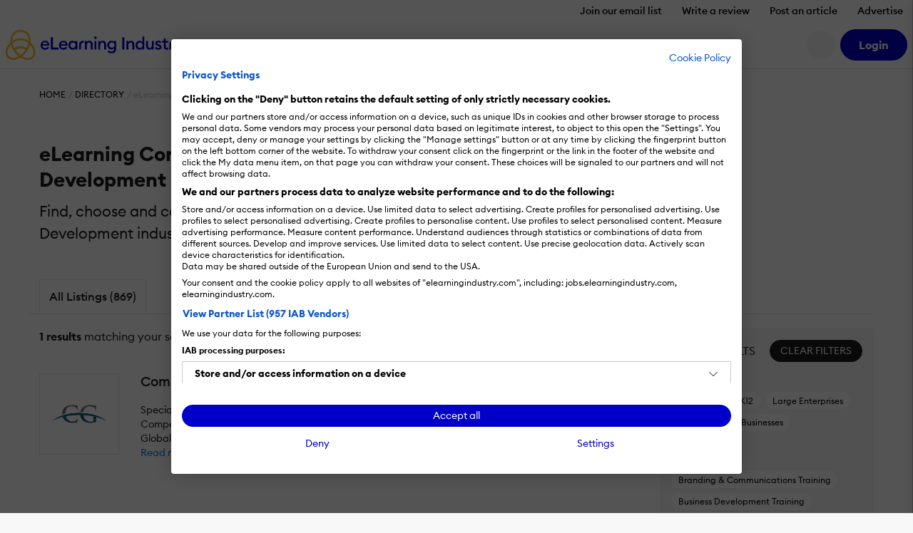

--- FILE ---
content_type: text/html; charset=UTF-8
request_url: https://elearningindustry.com/directory/business-categories/elearning-content-providers/industries/international-trade-development
body_size: 19514
content:
<!DOCTYPE html>

<html xmlns="http://www.w3.org/1999/xhtml" xml:lang="en-US"
      lang="en-US">

<head><script>(function(w,i,g){w[g]=w[g]||[];if(typeof w[g].push=='function')w[g].push(i)})
(window,'GTM-W6GMZ2','google_tags_first_party');</script><script>(function(w,d,s,l){w[l]=w[l]||[];(function(){w[l].push(arguments);})('set', 'developer_id.dY2E1Nz', true);
		var f=d.getElementsByTagName(s)[0],
		j=d.createElement(s);j.async=true;j.src='/gtg1/';
		f.parentNode.insertBefore(j,f);
		})(window,document,'script','dataLayer');</script>

    <meta http-equiv="Content-Type" content="text/html; charset=utf-8"/>
<meta http-equiv="Content-Language" content="en-US>"/>

<meta name="Author" content="eLearning Industry"/>
<meta name="Owner" content="eLearning Industry"/>
<meta name="Publisher" content="eLearning Industry"/>
<meta name="Copyright" content="eLearning Industry"/>

<meta name="google-site-verification"
      content="7JEW4XCht-SdCpUyspB5voKo5OMvsmsBwCHW0HfzpQ4"/>
<meta name="norton-safeweb-site-verification"
      content="834kx5r2bjrlnn5s4zfibwmx4b34etjb-w6a44xau9lobjmordz8v051v0lt80159ol3rubeo5n6dmjetd93ghm-qbz4oywc3vkez7t--0p-ei98fd623o-ddgklrzgb"/>
<meta property="fb:pages" content="153356518080686"/>
<meta property="fb:app_id" content=""/>

<meta name="viewport" content="width=device-width, initial-scale=1, user-scalable=1"/>

<meta name="msapplication-TileColor" content="#da532c"/>
<meta name="msapplication-TileImage" content="https://elearningindustry.com/mstile-144x144.png"/>

<title>Content Providers for International Trade and Development Industry - eLearning Industry 2026</title>

<link rel="apple-touch-icon" sizes="180x180" href="https://elearningindustry.com/apple-touch-icon.png">
<link rel="icon" type="image/png" sizes="32x32" href="https://elearningindustry.com/favicon-32x32.png">
<link rel="icon" type="image/png" sizes="16x16" href="https://elearningindustry.com/favicon-16x16.png">
<link rel="manifest" href="https://elearningindustry.com/site.webmanifest">
<link rel="mask-icon" href="https://elearningindustry.com/safari-pinned-tab.svg" color="#fdb913">
<meta name="msapplication-TileColor" content="#0000c8">
<meta name="theme-color" content="#ffffff">

<link rel="alternate" type="application/rss+xml" title="eLearning Industry RSS Feed" href="https://feeds.feedburner.com/elearningindustry"/>

<link rel="preconnect" href="https://cdn.elearningindustry.com" crossorigin>
<link rel="dns-prefetch" href="//cdn.elearningindustry.com">

<meta name='robots' content='index, follow, max-image-preview:large, max-snippet:-1, max-video-preview:-1' />
	<style>img:is([sizes="auto" i], [sizes^="auto," i]) { contain-intrinsic-size: 3000px 1500px }</style>
	
	<!-- This site is optimized with the Yoast SEO Premium plugin v26.8 (Yoast SEO v26.8) - https://yoast.com/product/yoast-seo-premium-wordpress/ -->
	<meta name="description" content="Find choose and compare the Top Content Providers for International Trade and Development Industry. Narrow down your choices with eLearning Industry&#039;s software directory." />
	<link rel="canonical" href="https://elearningindustry.com/directory/business-categories/elearning-content-providers/industries/international-trade-development" />
	<meta property="og:locale" content="en_US" />
	<meta property="og:type" content="article" />
	<meta property="og:title" content="International Trade and Development Archives" />
	<meta property="og:description" content="Find choose and compare the Top Content Providers for International Trade and Development Industry. Narrow down your choices with eLearning Industry&#039;s software directory." />
	<meta property="og:url" content="https://elearningindustry.com/directory/business-categories/elearning-content-providers/industries/international-trade-development" />
	<meta property="og:site_name" content="eLearning Industry" />
	<meta property="og:image" content="https://cdn.elearningindustry.com/wp-content/uploads/2020/10/eLearning-Industry_secondary-logo1.jpg" />
	<meta property="og:image:width" content="1897" />
	<meta property="og:image:height" content="872" />
	<meta property="og:image:type" content="image/jpeg" />
	<meta name="twitter:card" content="summary_large_image" />
	<meta name="twitter:site" content="@elearnindustry" />
	<script type="application/ld+json" class="yoast-schema-graph">{"@context":"https://schema.org","@graph":[{"@type":"CollectionPage","@id":"https://elearningindustry.com/directory/business-categories/elearning-content-providers/industries/international-trade-development","url":"https://elearningindustry.com/directory/business-categories/elearning-content-providers/industries/international-trade-development","name":"Content Providers for International Trade and Development Industry - eLearning Industry 2026","isPartOf":{"@id":"https://elearningindustry.com/#website"},"description":"Find choose and compare the Top Content Providers for International Trade and Development Industry. Narrow down your choices with eLearning Industry's software directory.","breadcrumb":{"@id":"https://elearningindustry.com/directory/business-categories/elearning-content-providers/industries/international-trade-development#breadcrumb"},"inLanguage":"en-US"},{"@type":"BreadcrumbList","@id":"https://elearningindustry.com/directory/business-categories/elearning-content-providers/industries/international-trade-development#breadcrumb","itemListElement":[{"@type":"ListItem","position":1,"name":"Home","item":"https://elearningindustry.com/"},{"@type":"ListItem","position":2,"name":"International Trade and Development"}]},{"@type":"WebSite","@id":"https://elearningindustry.com/#website","url":"https://elearningindustry.com/","name":"eLearning Industry","description":"Post your eLearning article. At eLearning Industry you will find the best collection of eLearning articles, eLearning concepts, eLearning software, and eLearning resources.","publisher":{"@id":"https://elearningindustry.com/#organization"},"potentialAction":[{"@type":"SearchAction","target":{"@type":"EntryPoint","urlTemplate":"https://elearningindustry.com/?s={search_term_string}"},"query-input":{"@type":"PropertyValueSpecification","valueRequired":true,"valueName":"search_term_string"}}],"inLanguage":"en-US"},{"@type":"Organization","@id":"https://elearningindustry.com/#organization","name":"eLearning Industry Inc","url":"https://elearningindustry.com/","logo":{"@type":"ImageObject","inLanguage":"en-US","@id":"https://elearningindustry.com/#/schema/logo/image/","url":"https://elearningindustry.com/wp-content/uploads/2020/08/eLearning_Industry_Logo.png","contentUrl":"https://elearningindustry.com/wp-content/uploads/2020/08/eLearning_Industry_Logo.png","width":1920,"height":360,"caption":"eLearning Industry Inc"},"image":{"@id":"https://elearningindustry.com/#/schema/logo/image/"},"sameAs":["https://www.facebook.com/eLearningIndustry","https://x.com/elearnindustry","https://www.linkedin.com/company/elearningindustry","https://pinterest.com/elearning_industry/","https://www.youtube.com/c/eLearningIndustry"]}]}</script>
	<!-- / Yoast SEO Premium plugin. -->


<link rel='dns-prefetch' href='//cdnjs.cloudflare.com' />
<link rel="alternate" type="application/rss+xml" title="eLearning Industry &raquo; International Trade and Development Industries Feed" href="https://elearningindustry.com/directory/business-categories/elearning-content-providers/industries/international-trade-development/feed" />
<style>:root{--branded-graphic1: url(../images//graphic-1.svg);--branded-graphic2: url(../images//graphic-2.svg);--branded-graphic3: url(../images//graphic-3.svg);--branded-graphic4: url(../images//graphic-4.svg);--branded-bannerGraphicLargeLeft: url(../images//banner-graphic-lg-left.svg);--branded-bannerGraphicLargeRight: url(../images//banner-graphic-lg-right.svg);--branded-bannerGraphicSmall: url(../images//banner-graphic-sm.svg);--branded-color1: ;--branded-color2: ;--branded-color3: ;--branded-color4: ;--branded-color5: ;}</style>    <script>
        var SITE_URL = 'https://elearningindustry.com';
        var THEME_URL = 'https://elearningindustry.com/wp-content/themes/eli-2015';
        var AJAX_URL = 'https://elearningindustry.com/wp-admin/admin-ajax.php';
        var ELI_KEYS = {
            gaTrackingId: "UA-29888936-1",
            googleMaps: "AIzaSyCjM9aUZkjVTJq-LOY9Q-Oea988VSz71uU",
            addThis: "ra-538f42054f4e3873",
            disqus: "elearningindustry",
            twitterVia: "elearnindustry",
            challengeKey: "0x4AAAAAAB1gRb2g3fI5YaCY"
        };
        var ELI = {
            extensions: {}
        };
        var UTIL = {
            require: function (dependencies) {
                "use strict";
                var _this = this;
                dependencies.forEach(function (name) {
                    _this.load(name);
                });
            },
            load: function (src) {
                "use strict";
                var script = document.createElement('script');
                script.src = src;
                script.async = false;
                document.head.appendChild(script);
            }
        };
    </script>
    
    
    <link rel="stylesheet" href="https://cdn.elearningindustry.com/wp-content/themes/eli-2015/assets/css/directory.css?id=3e6993d94b4aea78182723cf0f1b7d45" integrity="sha512-k86waTsb/pxVrB00n2124xnXcMO1v5qScjBJ573djm4hlEU83kSpn31zZwIu6sZtbhG3TOptlSKw9aHBKcIRiA==" crossorigin="anonymous" /><link rel="stylesheet" href="https://cdn.elearningindustry.com/wp-content/themes/eli-2015/assets/css/site.css?id=20f371a50910cb0cb70f97dcc3632919" integrity="sha512-m2dbH/05X+MX5JMtcVxGkvSU4BBILCwS5X6azHxmh1rqqpExMA/e9w6JDwqrUXecqYHsY8Q7UERUKyvYXlyuWA==" crossorigin="anonymous" /><link rel="stylesheet" href="https://cdn.elearningindustry.com/wp-content/themes/eli-2015/assets/css/navigation.css"  />
    
    <script src="https://kit.fontawesome.com/428d1947fa.js" crossorigin="anonymous" data-cookiefirst-category="necessary"></script>

<script>
    (function () {
        // Reload page on cookie preferences update.
        window.addEventListener('cf_consent', () => (window.location = window.location))
        window.addEventListener('cf_services_consent', () => (window.location = window.location))

        // Inform app that cookie consent is initialized.
        window.addEventListener('cf_init', function () {
            window.dispatchEvent(new CustomEvent('ELI/extensions/theme/cookieConsent', {detail: window.CookieFirst.consent}));
        });
    })()
</script>



    <link rel="preconnect" href="https://www.googletagmanager.com">

<script>
    window['gtag_enable_tcf_support'] = true;
</script>

<script data-cookiefirst-category="necessary">
    dataLayer = [
        {"visitorRole":"guest","visitorIsCurrentContentOwner":"false","visitorHasSubmittedArticle":"false","visitorCountryCode":"US","visitorIsCustomer":false,"visitorTotalOrderValue":0,"pageId":"","pageType":"business_listing_category","pageSubtype":"","pageCategory":"elearning-content-providers","pageCategories":"elearning-content-providers","pageClientId":"","event":"view","brand":"eli"}    ];

        (function (w, d, s, l, i) {
        w[l] = w[l] || [];
        w[l].push({
            'gtm.start':
                new Date().getTime(), event: 'gtm.js'
        });
        var f = d.getElementsByTagName(s)[0],
            j = d.createElement(s), dl = l != 'dataLayer' ? '&l=' + l : '';
        j.async = true;
        j.src =
            'https://www.googletagmanager.com/gtm.js?id=' + i + dl + '';
        f.parentNode.insertBefore(j, f);
    })(window, document, 'script', 'dataLayer', 'GTM-W6GMZ2');
    </script>

</head>

<body class="archive tax-7108_industries term-international-trade-development term-181625 wp-theme-eli-2015">

<div id="wrapper">

<div id="container">
            <div class="c-navigation bg-white">
            <header class="border-bottom c-offcanvas__backdrop position-relative bg-white">
    <ul class="nav d-none d-xl-flex justify-content-end">
                    <li>
                <a class="nav-link c-header__link fs-6 fw-bold js-tracking__secNavLink pb-0"
                   aria-current="page" href="https://elearningindustry.com/newsletter-signup?itm_source=eli&amp;itm_medium=header&amp;itm_content=navbar_link&amp;itm_campaign=newsletter_signup">Join our email list</a>
            </li>
                    <li>
                <a class="nav-link c-header__link fs-6 fw-bold js-tracking__secNavLink pb-0"
                   aria-current="page" href="https://elearningindustry.com/share-your-experience-write-a-quick-review">Write a review</a>
            </li>
                    <li>
                <a class="nav-link c-header__link fs-6 fw-bold js-tracking__secNavLink pb-0"
                   aria-current="page" href="https://elearningindustry.com/post-here">Post an article</a>
            </li>
                    <li>
                <a class="nav-link c-header__link fs-6 fw-bold js-tracking__secNavLink pb-0"
                   aria-current="page" href="https://elearningindustry.com/advertise">Advertise</a>
            </li>
            </ul>

    <nav class="navbar navbar-expand-xl pt-xl-0">
        <div class="container-fluid px-2">
            <div
                class="c-header__logoWrapper d-flex d-lg-inline position-relative ps-lg-5 ps-xl-0 flex-grow-1 flex-lg-grow-0">
                <button
                    class="navbar-toggler position-absolute top-50 start-0 translate-middle-y border-0"
                    type="button"
                    data-bs-toggle="offcanvas" data-bs-target="#mobile-nav"
                    aria-controls="mobile-nav"
                    aria-expanded="false" aria-label="Open mobile navigation">
                    <i class="far fa-bars" aria-hidden="true"></i>
                </button>

                <a class="navbar-brand d-inline-block mx-auto mx-lg-0" href="https://elearningindustry.com">
                    <svg width=250 style="max-width: 335px; min-width: 170px;"
         data-name="eLearning Industry Logo" xmlns="http://www.w3.org/2000/svg"
         viewBox="0 0 335.495 56.703">
        <defs>
            <style>
                .c-header-brandColor {fill:#0000c8}
                .c-header-iconColor {fill:#fdb913}
            </style>
        </defs>
        <title>eLearning Industry</title>
        <g transform="translate(-2909.092 -2455.12)">
            <g data-name="Group 4830"
               transform="translate(2974.699 2467.527)">
                <g data-name="Group 4829">
                    <g data-name="Group 4828"
                       transform="translate(0 1.506)">
                        <g data-name="Group 4827">
                            <path
                                d="M2971.284 2471.053c4.289 0 7.89 2.848 7.89 8.118 0 .359 0 .655-.034 1.179h-12.864a4.768 4.768 0 0 0 5.042 4.452 5.145 5.145 0 0 0 4.68-2.489l2.75 1.965a8.418 8.418 0 0 1-7.463 3.8 8.209 8.209 0 0 1-8.543-8.511 8.3 8.3 0 0 1 8.542-8.514zm-4.843 6.677h9.1a4.269 4.269 0 0 0-4.386-3.633 4.614 4.614 0 0 0-4.714 3.633z"
                                class="c-header-brandColor" data-name="Path 776"
                                transform="translate(-2962.741 -2464.507)"/>
                            <path d="M2977.834 2465.955h3.829v19.575h10.637v3.666h-14.469z"
                                  class="c-header-brandColor" data-name="Path 777"
                                  transform="translate(-2958.453 -2465.955)"/>
                            <path
                                d="M2998.158 2471.053c4.289 0 7.889 2.848 7.889 8.118 0 .359 0 .655-.033 1.179h-12.864a4.767 4.767 0 0 0 5.041 4.452 5.147 5.147 0 0 0 4.681-2.489l2.749 1.965a8.418 8.418 0 0 1-7.463 3.8 8.208 8.208 0 0 1-8.543-8.511 8.3 8.3 0 0 1 8.543-8.514zm-4.844 6.677h9.1a4.27 4.27 0 0 0-4.387-3.633 4.614 4.614 0 0 0-4.712 3.633z"
                                class="c-header-brandColor" data-name="Path 778"
                                transform="translate(-2955.106 -2464.507)"/>
                            <path
                                d="M3011.427 2471.053a6.526 6.526 0 0 1 5.237 2.521v-2.194h3.6v16.367h-3.6v-2.193a6.53 6.53 0 0 1-5.237 2.521c-4.485 0-7.89-3.831-7.89-8.511s3.404-8.511 7.89-8.511zm.655 3.273c-2.913 0-4.878 2.292-4.878 5.238s1.965 5.238 4.878 5.238 4.877-2.292 4.877-5.238-1.965-5.237-4.877-5.237z"
                                class="c-header-brandColor" data-name="Path 779"
                                transform="translate(-2951.15 -2464.507)"/>
                        </g>
                    </g>
                    <path
                        d="M3027.613 2471.381h3.6v2.226a5.63 5.63 0 0 1 4.975-2.553c3.8 0 6.252 2.684 6.252 6.842v9.853h-3.6v-9.264c0-2.586-1.31-4.158-3.4-4.158-2.39 0-4.223 1.865-4.223 5.369v8.053h-3.6z"
                        class="c-header-brandColor" data-name="Path 780"
                        transform="translate(-2944.311 -2463.001)"/>
                    <path
                        d="M3043.613 2469.594a2.406 2.406 0 1 1 0-4.812 2.406 2.406 0 0 1 0 4.812zm-1.8 3.569h3.6v16.367h-3.6z"
                        class="c-header-brandColor" data-name="Path 781"
                        transform="translate(-2940.453 -2464.782)"/>
                    <path
                        d="M3047.156 2471.381h3.6v2.226a5.631 5.631 0 0 1 4.975-2.553c3.8 0 6.252 2.684 6.252 6.842v9.853h-3.6v-9.264c0-2.586-1.309-4.158-3.4-4.158-2.39 0-4.222 1.865-4.222 5.369v8.053h-3.6z"
                        class="c-header-brandColor" data-name="Path 782"
                        transform="translate(-2938.759 -2463.001)"/>
                    <path
                        d="M3068.584 2494.917a10.351 10.351 0 0 1-7.659-3.012l2.193-2.585a7.2 7.2 0 0 0 5.434 2.388 4.75 4.75 0 0 0 4.942-5.105v-1.503a6.426 6.426 0 0 1-5.238 2.553 8.31 8.31 0 0 1 0-16.6 6.4 6.4 0 0 1 5.238 2.521v-2.194h3.6v15.254c.001 5.697-3.665 8.283-8.51 8.283zm.327-10.573a5.01 5.01 0 1 0-4.877-5.009 4.8 4.8 0 0 0 4.877 5.009z"
                        class="c-header-brandColor" data-name="Path 783"
                        transform="translate(-2934.996 -2463.001)"/>
                    <path d="M3082.474 2465.955h3.829v23.245h-3.829z"
                          class="c-header-brandColor"
                          data-name="Path 784" transform="translate(-2928.724 -2464.449)"/>
                    <path
                        d="M3088.477 2471.381h3.6v2.226a5.635 5.635 0 0 1 4.976-2.553c3.8 0 6.252 2.684 6.252 6.842v9.853h-3.6v-9.264c0-2.586-1.31-4.158-3.4-4.158-2.39 0-4.224 1.865-4.224 5.369v8.053h-3.6z"
                        class="c-header-brandColor" data-name="Path 785"
                        transform="translate(-2927.02 -2463.001)"/>
                    <path
                        d="M3109.651 2472.792a6.529 6.529 0 0 1 5.238 2.521v-10.377h3.6v24.551h-3.6v-2.194a6.532 6.532 0 0 1-5.238 2.521c-4.484 0-7.889-3.831-7.889-8.511s3.405-8.511 7.889-8.511zm.655 3.273c-2.914 0-4.877 2.292-4.877 5.238s1.963 5.238 4.877 5.238 4.877-2.292 4.877-5.238-1.964-5.238-4.877-5.238z"
                        class="c-header-brandColor" data-name="Path 786"
                        transform="translate(-2923.245 -2464.739)"/>
                    <path
                        d="M3117.369 2471.308h3.6v9.2c0 2.619 1.178 4.223 3.273 4.223 2.324 0 3.993-1.866 3.993-5.369v-8.053h3.6v16.367h-3.6v-2.227a5.3 5.3 0 0 1-4.778 2.554c-3.765 0-6.089-2.717-6.089-6.907z"
                        class="c-header-brandColor" data-name="Path 787"
                        transform="translate(-2918.811 -2462.928)"/>
                    <path
                        d="M3136.86 2488.075c-2.913 0-5.4-1.145-6.58-3.47l2.652-1.9a4.224 4.224 0 0 0 3.928 2.259c1.276 0 2.356-.589 2.356-1.735 0-.948-.556-1.506-2.521-2.1l-1.441-.392c-2.847-.786-4.32-2.586-4.288-5.009.033-2.913 2.586-4.68 5.859-4.68a6.221 6.221 0 0 1 5.532 2.782l-2.488 1.9a3.718 3.718 0 0 0-3.11-1.669c-1.08 0-2.193.557-2.193 1.539 0 .785.361 1.473 1.965 1.93l1.669.492c2.88.852 4.583 2.291 4.583 4.976.002 3.146-2.552 5.077-5.923 5.077z"
                        class="c-header-brandColor" data-name="Path 788"
                        transform="translate(-2915.142 -2463.001)"/>
                    <path
                        d="M3149.643 2488.845c-3.142 0-5.6-1.734-5.6-5.433v-7.89h-3.4v-3.207h3.4v-4.55h3.6v4.55h4.681v3.207h-4.681v7.3c0 2.029.884 2.781 2.75 2.781a5.822 5.822 0 0 0 1.931-.326v3.207a8.725 8.725 0 0 1-2.681.361z"
                        class="c-header-brandColor" data-name="Path 789"
                        transform="translate(-2912.198 -2463.935)"/>
                    <path
                        d="M3162.433 2494.516l3.5-7.725-7.038-15.482h3.961l5.042 11.588 5.008-11.588h3.994l-10.508 23.208z"
                        class="c-header-brandColor" data-name="Path 790"
                        transform="translate(-2907.012 -2462.928)"/>
                    <path
                        d="M3022.766 2478.959c0-2.542 1.265-4.653 5.124-4.169v-3.416c-4.948-1-8.669 2.287-8.669 6.959v9.375h3.545z"
                        class="c-header-brandColor" data-name="Path 791"
                        transform="translate(-2946.695 -2462.961)"/>
                    <path
                        d="M3154.927 2478.947c0-2.542 1.264-4.652 5.124-4.17v-3.415c-4.949-1-8.669 2.287-8.669 6.958v9.375h3.545z"
                        class="c-header-brandColor" data-name="Path 792"
                        transform="translate(-2909.147 -2462.964)"/>
                </g>
            </g>
            <g data-name="Group 4832" transform="translate(2909.092 2455.12)">
                <path
                    d="M2935.946 2507.065l-1-.75a72.09 72.09 0 0 1-5.8-4.815c-13.111-13.112-16.1-31.455-6.67-40.889a18.88 18.88 0 0 1 13.465-5.49 18.635 18.635 0 0 1 13.464 5.49c9.433 9.434 6.441 27.777-6.67 40.889a72.167 72.167 0 0 1-5.8 4.815zm-11.112-44.1c-8.138 8.138-5.146 24.374 6.67 36.188a56.774 56.774 0 0 0 4.443 3.744 56.509 56.509 0 0 0 4.447-3.744c11.816-11.815 14.808-28.05 6.67-36.188a15.372 15.372 0 0 0-11.114-4.519 15.581 15.581 0 0 0-11.115 4.519z"
                    class="c-header-iconColor" data-name="Path 793"
                    transform="translate(-2908.135 -2455.12)"/>
                <g data-name="Group 4831" transform="translate(9.054 16.114)">
                    <path
                        d="M2952.427 2477.7a22.78 22.78 0 0 0-16.468-6.711 23.089 23.089 0 0 0-16.467 6.711l-2.348-2.348a26.879 26.879 0 0 1 37.633 0z"
                        class="c-header-iconColor" data-name="Path 794"
                        transform="translate(-2917.144 -2467.669)"/>
                    <path
                        d="M2923.578 2486.64l-2.087-2.584a21.114 21.114 0 0 1 13.233-4.676 20.878 20.878 0 0 1 12.87 4.385l-2.031 2.63a17.748 17.748 0 0 0-21.984.244z"
                        class="c-header-iconColor" data-name="Path 795"
                        transform="translate(-2915.909 -2464.341)"/>
                </g>
                <path
                    d="M2945.813 2506.685a25.767 25.767 0 0 1-15.111-5.546l2-2.657c7.576 5.693 16.363 6.536 20.894 2 5.324-5.323 3.18-16.126-4.775-24.082q-.395-.393-.8-.768l2.264-2.432c.3.277.592.56.882.851 9.252 9.251 11.394 22.163 4.775 28.781a14.017 14.017 0 0 1-10.129 3.853z"
                    class="c-header-iconColor" data-name="Path 796"
                    transform="translate(-2904.237 -2449.982)"/>
                <path
                    d="M2923.913 2506.783a13.82 13.82 0 0 1-10-3.791c-3.264-3.264-4.5-8.106-3.475-13.635a29.393 29.393 0 0 1 8.349-15.047c.573-.573 1.171-1.13 1.779-1.657l2.175 2.512c-.548.473-1.087.976-1.6 1.493a26.064 26.064 0 0 0-7.433 13.3c-.818 4.42.09 8.212 2.558 10.68 4.485 4.484 13.229 3.6 20.8-2.1l2 2.654a25.817 25.817 0 0 1-15.153 5.591z"
                    class="c-header-iconColor" data-name="Path 797"
                    transform="translate(-2910.092 -2450.139)"/>
            </g>
        </g>
    </svg>
                </a>
            </div>

            <div
                class="d-none d-lg-flex align-items-center justify-content-end order-xl-last ms-xl-4">
                
                

                
                <button
                    class="c-header__searchIcon d-none d-xl-block bg-light border-0 me-2 d-flex align-items-center justify-content-center rounded-circle fs-4"
                    data-bs-toggle="modal" data-bs-target="#search-modal"
                    aria-label="Search button">
                    <i class="fs-24 far fa-search fa-fw" aria-hidden="true"></i>
                </button>

                <user-menu cookie-name="eli_user_logged_in">
    <div class="c-userNav">
        <div class="d-none js-user-menu-logged-in">
                            <div class="dropdown">
                    <button id="user-menu-dropdown"
                            class="c-header__myAccount bg-secondary d-flex align-items-center justify-content-center rounded-circle fs-4 border-0"
                            type="button" data-bs-toggle="dropdown" aria-expanded="false"
                            aria-label="User account button">
                        <i class="fas fa-user" aria-hidden="true"></i>
                    </button>

                    <ul class="dropdown-menu dropdown-menu-end border-0 shadow"
                        aria-labelledby="user-menu-dropdown">
                                                                                <li>
                                <a class="dropdown-item"
                                   href="https://elearningindustry.com/account">Dashboard</a>
                            </li>
                                                                                <li>
                                <a class="dropdown-item"
                                   href="https://elearningindustry.com/account/portfolio">Portfolio</a>
                            </li>
                                                                                <li>
                                <a class="dropdown-item"
                                   href="https://elearningindustry.com/account/billing">Billing</a>
                            </li>
                                                                                <li>
                                <a class="dropdown-item"
                                   href="https://elearningindustry.com/account/profile">Profile</a>
                            </li>
                                                                                    <li>
                                    <hr class="dropdown-divider">
                                </li>
                                                        <li>
                                <a class="dropdown-item"
                                   href="https://elearningindustry.com/login?action=logout&amp;amp;redirect_to=https%3A%2F%2Felearningindustry.com%2Fdirectory%2Fbusiness-categories%2Felearning-content-providers%2Findustries%2Finternational-trade-development&amp;amp;_wpnonce=ca4dff0ff5">Sign Out</a>
                            </li>
                                            </ul>
                </div>
                    </div>

        <div class="d-none js-user-menu-logged-out">
            <ul class="d-flex list-unstyled mb-0">
                                    <li class="">
                        <a href="https://elearningindustry.com/login?redirect_to=https%3A%2F%2Felearningindustry.com%2Fdirectory%2Fbusiness-categories%2Felearning-content-providers%2Findustries%2Finternational-trade-development" class="btn btn-secondary"
                           aria-current="page"><strong>Login</strong></a>
                    </li>
                            </ul>
        </div>
    </div>
</user-menu>
            </div>

            
            <div class="offcanvas offcanvas-start ms-xl-3 ms-xxl-4 me-xl-5 border-0 c-offcanvas__nav"
     tabindex="-1" id="mobile-nav" aria-label="Mobile navigation">
    <div class="offcanvas-header d-block px-3 py-2 text-center d-xl-none position-relative">
    <svg width=250 style="max-width: 335px; min-width: 170px;"
         data-name="eLearning Industry Logo" xmlns="http://www.w3.org/2000/svg"
         viewBox="0 0 335.495 56.703">
        <defs>
            <style>
                .c-header-brandColor {fill:#0000c8}
                .c-header-iconColor {fill:#fdb913}
            </style>
        </defs>
        <title>eLearning Industry</title>
        <g transform="translate(-2909.092 -2455.12)">
            <g data-name="Group 4830"
               transform="translate(2974.699 2467.527)">
                <g data-name="Group 4829">
                    <g data-name="Group 4828"
                       transform="translate(0 1.506)">
                        <g data-name="Group 4827">
                            <path
                                d="M2971.284 2471.053c4.289 0 7.89 2.848 7.89 8.118 0 .359 0 .655-.034 1.179h-12.864a4.768 4.768 0 0 0 5.042 4.452 5.145 5.145 0 0 0 4.68-2.489l2.75 1.965a8.418 8.418 0 0 1-7.463 3.8 8.209 8.209 0 0 1-8.543-8.511 8.3 8.3 0 0 1 8.542-8.514zm-4.843 6.677h9.1a4.269 4.269 0 0 0-4.386-3.633 4.614 4.614 0 0 0-4.714 3.633z"
                                class="c-header-brandColor" data-name="Path 776"
                                transform="translate(-2962.741 -2464.507)"/>
                            <path d="M2977.834 2465.955h3.829v19.575h10.637v3.666h-14.469z"
                                  class="c-header-brandColor" data-name="Path 777"
                                  transform="translate(-2958.453 -2465.955)"/>
                            <path
                                d="M2998.158 2471.053c4.289 0 7.889 2.848 7.889 8.118 0 .359 0 .655-.033 1.179h-12.864a4.767 4.767 0 0 0 5.041 4.452 5.147 5.147 0 0 0 4.681-2.489l2.749 1.965a8.418 8.418 0 0 1-7.463 3.8 8.208 8.208 0 0 1-8.543-8.511 8.3 8.3 0 0 1 8.543-8.514zm-4.844 6.677h9.1a4.27 4.27 0 0 0-4.387-3.633 4.614 4.614 0 0 0-4.712 3.633z"
                                class="c-header-brandColor" data-name="Path 778"
                                transform="translate(-2955.106 -2464.507)"/>
                            <path
                                d="M3011.427 2471.053a6.526 6.526 0 0 1 5.237 2.521v-2.194h3.6v16.367h-3.6v-2.193a6.53 6.53 0 0 1-5.237 2.521c-4.485 0-7.89-3.831-7.89-8.511s3.404-8.511 7.89-8.511zm.655 3.273c-2.913 0-4.878 2.292-4.878 5.238s1.965 5.238 4.878 5.238 4.877-2.292 4.877-5.238-1.965-5.237-4.877-5.237z"
                                class="c-header-brandColor" data-name="Path 779"
                                transform="translate(-2951.15 -2464.507)"/>
                        </g>
                    </g>
                    <path
                        d="M3027.613 2471.381h3.6v2.226a5.63 5.63 0 0 1 4.975-2.553c3.8 0 6.252 2.684 6.252 6.842v9.853h-3.6v-9.264c0-2.586-1.31-4.158-3.4-4.158-2.39 0-4.223 1.865-4.223 5.369v8.053h-3.6z"
                        class="c-header-brandColor" data-name="Path 780"
                        transform="translate(-2944.311 -2463.001)"/>
                    <path
                        d="M3043.613 2469.594a2.406 2.406 0 1 1 0-4.812 2.406 2.406 0 0 1 0 4.812zm-1.8 3.569h3.6v16.367h-3.6z"
                        class="c-header-brandColor" data-name="Path 781"
                        transform="translate(-2940.453 -2464.782)"/>
                    <path
                        d="M3047.156 2471.381h3.6v2.226a5.631 5.631 0 0 1 4.975-2.553c3.8 0 6.252 2.684 6.252 6.842v9.853h-3.6v-9.264c0-2.586-1.309-4.158-3.4-4.158-2.39 0-4.222 1.865-4.222 5.369v8.053h-3.6z"
                        class="c-header-brandColor" data-name="Path 782"
                        transform="translate(-2938.759 -2463.001)"/>
                    <path
                        d="M3068.584 2494.917a10.351 10.351 0 0 1-7.659-3.012l2.193-2.585a7.2 7.2 0 0 0 5.434 2.388 4.75 4.75 0 0 0 4.942-5.105v-1.503a6.426 6.426 0 0 1-5.238 2.553 8.31 8.31 0 0 1 0-16.6 6.4 6.4 0 0 1 5.238 2.521v-2.194h3.6v15.254c.001 5.697-3.665 8.283-8.51 8.283zm.327-10.573a5.01 5.01 0 1 0-4.877-5.009 4.8 4.8 0 0 0 4.877 5.009z"
                        class="c-header-brandColor" data-name="Path 783"
                        transform="translate(-2934.996 -2463.001)"/>
                    <path d="M3082.474 2465.955h3.829v23.245h-3.829z"
                          class="c-header-brandColor"
                          data-name="Path 784" transform="translate(-2928.724 -2464.449)"/>
                    <path
                        d="M3088.477 2471.381h3.6v2.226a5.635 5.635 0 0 1 4.976-2.553c3.8 0 6.252 2.684 6.252 6.842v9.853h-3.6v-9.264c0-2.586-1.31-4.158-3.4-4.158-2.39 0-4.224 1.865-4.224 5.369v8.053h-3.6z"
                        class="c-header-brandColor" data-name="Path 785"
                        transform="translate(-2927.02 -2463.001)"/>
                    <path
                        d="M3109.651 2472.792a6.529 6.529 0 0 1 5.238 2.521v-10.377h3.6v24.551h-3.6v-2.194a6.532 6.532 0 0 1-5.238 2.521c-4.484 0-7.889-3.831-7.889-8.511s3.405-8.511 7.889-8.511zm.655 3.273c-2.914 0-4.877 2.292-4.877 5.238s1.963 5.238 4.877 5.238 4.877-2.292 4.877-5.238-1.964-5.238-4.877-5.238z"
                        class="c-header-brandColor" data-name="Path 786"
                        transform="translate(-2923.245 -2464.739)"/>
                    <path
                        d="M3117.369 2471.308h3.6v9.2c0 2.619 1.178 4.223 3.273 4.223 2.324 0 3.993-1.866 3.993-5.369v-8.053h3.6v16.367h-3.6v-2.227a5.3 5.3 0 0 1-4.778 2.554c-3.765 0-6.089-2.717-6.089-6.907z"
                        class="c-header-brandColor" data-name="Path 787"
                        transform="translate(-2918.811 -2462.928)"/>
                    <path
                        d="M3136.86 2488.075c-2.913 0-5.4-1.145-6.58-3.47l2.652-1.9a4.224 4.224 0 0 0 3.928 2.259c1.276 0 2.356-.589 2.356-1.735 0-.948-.556-1.506-2.521-2.1l-1.441-.392c-2.847-.786-4.32-2.586-4.288-5.009.033-2.913 2.586-4.68 5.859-4.68a6.221 6.221 0 0 1 5.532 2.782l-2.488 1.9a3.718 3.718 0 0 0-3.11-1.669c-1.08 0-2.193.557-2.193 1.539 0 .785.361 1.473 1.965 1.93l1.669.492c2.88.852 4.583 2.291 4.583 4.976.002 3.146-2.552 5.077-5.923 5.077z"
                        class="c-header-brandColor" data-name="Path 788"
                        transform="translate(-2915.142 -2463.001)"/>
                    <path
                        d="M3149.643 2488.845c-3.142 0-5.6-1.734-5.6-5.433v-7.89h-3.4v-3.207h3.4v-4.55h3.6v4.55h4.681v3.207h-4.681v7.3c0 2.029.884 2.781 2.75 2.781a5.822 5.822 0 0 0 1.931-.326v3.207a8.725 8.725 0 0 1-2.681.361z"
                        class="c-header-brandColor" data-name="Path 789"
                        transform="translate(-2912.198 -2463.935)"/>
                    <path
                        d="M3162.433 2494.516l3.5-7.725-7.038-15.482h3.961l5.042 11.588 5.008-11.588h3.994l-10.508 23.208z"
                        class="c-header-brandColor" data-name="Path 790"
                        transform="translate(-2907.012 -2462.928)"/>
                    <path
                        d="M3022.766 2478.959c0-2.542 1.265-4.653 5.124-4.169v-3.416c-4.948-1-8.669 2.287-8.669 6.959v9.375h3.545z"
                        class="c-header-brandColor" data-name="Path 791"
                        transform="translate(-2946.695 -2462.961)"/>
                    <path
                        d="M3154.927 2478.947c0-2.542 1.264-4.652 5.124-4.17v-3.415c-4.949-1-8.669 2.287-8.669 6.958v9.375h3.545z"
                        class="c-header-brandColor" data-name="Path 792"
                        transform="translate(-2909.147 -2462.964)"/>
                </g>
            </g>
            <g data-name="Group 4832" transform="translate(2909.092 2455.12)">
                <path
                    d="M2935.946 2507.065l-1-.75a72.09 72.09 0 0 1-5.8-4.815c-13.111-13.112-16.1-31.455-6.67-40.889a18.88 18.88 0 0 1 13.465-5.49 18.635 18.635 0 0 1 13.464 5.49c9.433 9.434 6.441 27.777-6.67 40.889a72.167 72.167 0 0 1-5.8 4.815zm-11.112-44.1c-8.138 8.138-5.146 24.374 6.67 36.188a56.774 56.774 0 0 0 4.443 3.744 56.509 56.509 0 0 0 4.447-3.744c11.816-11.815 14.808-28.05 6.67-36.188a15.372 15.372 0 0 0-11.114-4.519 15.581 15.581 0 0 0-11.115 4.519z"
                    class="c-header-iconColor" data-name="Path 793"
                    transform="translate(-2908.135 -2455.12)"/>
                <g data-name="Group 4831" transform="translate(9.054 16.114)">
                    <path
                        d="M2952.427 2477.7a22.78 22.78 0 0 0-16.468-6.711 23.089 23.089 0 0 0-16.467 6.711l-2.348-2.348a26.879 26.879 0 0 1 37.633 0z"
                        class="c-header-iconColor" data-name="Path 794"
                        transform="translate(-2917.144 -2467.669)"/>
                    <path
                        d="M2923.578 2486.64l-2.087-2.584a21.114 21.114 0 0 1 13.233-4.676 20.878 20.878 0 0 1 12.87 4.385l-2.031 2.63a17.748 17.748 0 0 0-21.984.244z"
                        class="c-header-iconColor" data-name="Path 795"
                        transform="translate(-2915.909 -2464.341)"/>
                </g>
                <path
                    d="M2945.813 2506.685a25.767 25.767 0 0 1-15.111-5.546l2-2.657c7.576 5.693 16.363 6.536 20.894 2 5.324-5.323 3.18-16.126-4.775-24.082q-.395-.393-.8-.768l2.264-2.432c.3.277.592.56.882.851 9.252 9.251 11.394 22.163 4.775 28.781a14.017 14.017 0 0 1-10.129 3.853z"
                    class="c-header-iconColor" data-name="Path 796"
                    transform="translate(-2904.237 -2449.982)"/>
                <path
                    d="M2923.913 2506.783a13.82 13.82 0 0 1-10-3.791c-3.264-3.264-4.5-8.106-3.475-13.635a29.393 29.393 0 0 1 8.349-15.047c.573-.573 1.171-1.13 1.779-1.657l2.175 2.512c-.548.473-1.087.976-1.6 1.493a26.064 26.064 0 0 0-7.433 13.3c-.818 4.42.09 8.212 2.558 10.68 4.485 4.484 13.229 3.6 20.8-2.1l2 2.654a25.817 25.817 0 0 1-15.153 5.591z"
                    class="c-header-iconColor" data-name="Path 797"
                    transform="translate(-2910.092 -2450.139)"/>
            </g>
        </g>
    </svg>

    
    <span data-bs-dismiss="offcanvas"
          class="end-0 top-0 bottom-0 d-flex align-items-center px-3 fs-4 position-absolute"><i
            class="fal fa-times" aria-hidden="true"></i></span>
</div>

    <div class="offcanvas-body">
        
        

        <div class="c-header__nav d-flex w-100 flex-wrap flex-column flex-xl-row">
            <ul class="navbar-nav order-3 order-xl-1 me-auto gap-xl-2 gap-xxl-3 mb-0">
                                    <li class="dropdown">
                        
                        <a href="#"
                           class="nav-link c-header__link d-none d-xl-block"
                           aria-current="page" data-bs-toggle="dropdown"
                           data-bs-auto-close="outside"
                           aria-expanded="true"
                           is="dropdown-backdrop"><strong>Resources</strong></a>

                        
                        <a href="#" id="menu-link-mobile-0"
                           class="nav-link link-dark position-relative d-xl-none"
                           aria-current="page"
                           data-bs-toggle="offcanvas"
                           data-bs-target="#panel-mobile-0"
                           aria-controls="panel-mobile-0" aria-expanded="false"
                           aria-label="Resources"><strong
                                class="w-100 pe-3">Resources</strong><i
                                class="far fa-angle-right position-absolute end-0 top-50 translate-middle-y"
                                aria-hidden="true"></i></a>

                        
                        <div
    class="pe-none bg-transparent dropdown-menu c-header__dropdown fs-4 shadow-none overflow-hidden p-0 border-0 c-header__dropdown--start"
    data-bs-popper="none">
    <div class="c-header__dropdownContainer container pe-auto shadow g-0 bg-white overflow-hidden">
        <div class="row g-0 w-100">
    <div class="col-12 col-xl">
        <ul class="list-unstyled d-flex flex-column h-100 p-4" style="min-height: 200px;">
                    <li class="mb-2 ">
                            <a href="https://elearningindustry.com/articles"
                   class="link-dark js-tracking__mainNavLink ">
                    Articles
                                    </a>
                    </li>
                    <li class="mb-2 ">
                            <a href="https://elearningindustry.com/free-ebooks"
                   class="link-dark js-tracking__mainNavLink ">
                    eBooks
                                    </a>
                    </li>
                    <li class="mb-2 ">
                            <a href="https://elearningindustry.com/webinars"
                   class="link-dark js-tracking__mainNavLink ">
                    Webinars
                                    </a>
                    </li>
                    <li class="mb-2 ">
                            <a href="https://elearningindustry.com/press-releases"
                   class="link-dark js-tracking__mainNavLink ">
                    Press Releases
                                    </a>
                    </li>
                    <li class="mb-2 ">
                            <a href="https://elearningindustry.com/elearning-events"
                   class="link-dark js-tracking__mainNavLink ">
                    Events
                                    </a>
                    </li>
                    <li class=" ">
                            <a href="https://elearningindustry.com/jobs"
                   class="link-dark js-tracking__mainNavLink ">
                    Job openings
                                    </a>
                    </li>
    
    
</ul>
    </div>

            <div class="col-auto">
            <div class="p-4 py-5 h-100 c-slot__bgImg c-slot__bgImg--orange h-100">
    <div class="pt-2">
        <h3 class="h5 mb-3 fw-bolder text-white">Publish your article with us and reach a large community of eLearning professionals</h3>
        <a href="https://elearningindustry.com/post-here"
           class="btn btn-secondary js-tracking__mainNavSlotLink">See more</a>
    </div>
</div>
        </div>
    </div>
    </div>
</div>
                    </li>
                                    <li class="dropdown">
                        
                        <a href="#"
                           class="nav-link c-header__link d-none d-xl-block"
                           aria-current="page" data-bs-toggle="dropdown"
                           data-bs-auto-close="outside"
                           aria-expanded="true"
                           is="dropdown-backdrop"><strong>Software &amp; Services</strong></a>

                        
                        <a href="#" id="menu-link-mobile-1"
                           class="nav-link link-dark position-relative d-xl-none"
                           aria-current="page"
                           data-bs-toggle="offcanvas"
                           data-bs-target="#panel-mobile-1"
                           aria-controls="panel-mobile-1" aria-expanded="false"
                           aria-label="Software &amp; Services"><strong
                                class="w-100 pe-3">Software &amp; Services</strong><i
                                class="far fa-angle-right position-absolute end-0 top-50 translate-middle-y"
                                aria-hidden="true"></i></a>

                        
                        <div
    class="pe-none bg-transparent dropdown-menu c-header__dropdown fs-4 shadow-none overflow-hidden p-0 border-0 c-header__dropdown--start c-header__dropdownDirectory"
    data-bs-popper="none">
    <div class="c-header__dropdownContainer container pe-auto shadow g-0 bg-white overflow-hidden">
        <div class="row g-0 w-100">
    <div class="col-12 col-xl">
        <ul class="list-unstyled d-flex justify-content-between h-100 p-4">
                                                                                                                                    <li class="h-100 w-50 me-5">
                                                    <div
                                                        class="fw-bold lh-1 mb-4">eLearning Categories</div>
                                                    <ul class="list-unstyled d-flex flex-column" style="min-height: 480px;">
                    <li class="mb-2 ">
                            <a href="https://elearningindustry.com/directory/software-categories/learning-management-systems"
                   class="link-dark js-tracking__mainNavLink ">
                    Learning Management Systems (LMS)
                                    </a>
                    </li>
                    <li class="mb-2 ">
                            <a href="https://elearningindustry.com/directory/software-categories/elearning-authoring-tools"
                   class="link-dark js-tracking__mainNavLink ">
                    eLearning Authoring Tools
                                    </a>
                    </li>
                    <li class="mb-2 ">
                            <a href="https://elearningindustry.com/directory/business-categories/elearning-content-providers"
                   class="link-dark js-tracking__mainNavLink ">
                    eLearning Content Providers
                                    </a>
                    </li>
                    <li class="mb-2 ">
                            <a href="https://elearningindustry.com/directory/software-categories/ai-tools"
                   class="link-dark js-tracking__mainNavLink ">
                    AI Tools
                                    </a>
                    </li>
                    <li class="mb-2 ">
                            <a href="https://elearningindustry.com/directory/business-categories/elearning-courses-marketplace"
                   class="link-dark js-tracking__mainNavLink ">
                    eLearning Course Marketplaces
                                    </a>
                    </li>
                    <li class="mb-2 ">
                            <a href="https://elearningindustry.com/directory/business-categories/online-language-providers"
                   class="link-dark js-tracking__mainNavLink ">
                    Online Language Providers
                                    </a>
                    </li>
                    <li class="mb-2 ">
                            <a href="https://elearningindustry.com/directory/business-categories/elearning-voice-actors"
                   class="link-dark js-tracking__mainNavLink ">
                    eLearning Voice Actors
                                    </a>
                    </li>
                    <li class="mb-2 ">
                            <a href="https://elearningindustry.com/directory/business-categories/elearning-translations-providers"
                   class="link-dark js-tracking__mainNavLink ">
                    eLearning Translation Providers
                                    </a>
                    </li>
                    <li class="mb-2 ">
                            <a href="https://elearningindustry.com/directory/software-categories/web-conferencing-software"
                   class="link-dark js-tracking__mainNavLink ">
                    Web Conferencing Software
                                    </a>
                    </li>
                    <li class="mb-2 ">
                            <a href="https://elearningindustry.com/directory/software-categories/project-management-software"
                   class="link-dark js-tracking__mainNavLink ">
                    Project Management Software
                                    </a>
                    </li>
                    <li class="mb-2 ">
                            <a href="https://elearningindustry.com/advertise/products/ppc-lms-learning-management-system?itm_source=eli&amp;itm_medium=header&amp;itm_content=navbar_link&amp;itm_campaign=free_dir_listing"
                   class="link-dark js-tracking__mainNavLink fw-bold">
                    Get Listed
                                            <i class="far fa-arrow-right ml-1" aria-hidden="true"></i>
                                    </a>
                    </li>
                                        <li class="mb-2 mt-auto">
                            <div class="d-block">
                    <small class="d-block text-muted mb-n1"></small>
                    <a href="https://www.talentlms.com/register-eldir/aff:el-ads2" target="_blank" rel="noopener "
                       class="link-dark d-inline-block js-tracking__mainNavLink">Forever Free LMS</a>
                    <i class="far fa-external-link ml-1 small"
                       aria-hidden="true"></i>
                </div>
                    </li>
                                        <li class=" ">
                            <div class="d-block">
                    <small class="d-block text-muted mb-n1"></small>
                    <a href="https://www.ispringsolutions.com/ispring-suite?ref=elearningindustry_eli-ispring-suite-site-link&amp;utm_source=elearningindustry&amp;utm_medium=partner&amp;utm_campaign=eli-ispring-suite-site-link" target="_blank" rel="noopener "
                       class="link-dark d-inline-block js-tracking__mainNavLink">PPT-to-SCORM authoring tool</a>
                    <i class="far fa-external-link ml-1 small"
                       aria-hidden="true"></i>
                </div>
                    </li>
    
    
</ul>
                                                </li>
                                                                                                                                                                                <li class="h-100 w-50 ">
                                                    <div
                                                        class="fw-bold lh-1 mb-4">HR Categories</div>
                                                    <ul class="list-unstyled d-flex flex-column" style="min-height: 480px;">
                    <li class="mb-2 ">
                            <a href="https://elearningindustry.com/directory/software-categories/applicant-tracking-systems"
                   class="link-dark js-tracking__mainNavLink ">
                    Applicant Tracking Systems
                                    </a>
                    </li>
                    <li class="mb-2 ">
                            <a href="https://elearningindustry.com/directory/software-categories/employee-engagement-software"
                   class="link-dark js-tracking__mainNavLink ">
                    Employee Engagement Software
                                    </a>
                    </li>
                    <li class="mb-2 ">
                            <a href="https://elearningindustry.com/directory/software-categories/onboarding-software"
                   class="link-dark js-tracking__mainNavLink ">
                    Employee Onboarding Software
                                    </a>
                    </li>
                    <li class="mb-2 ">
                            <a href="https://elearningindustry.com/directory/software-categories/employee-recognition-software"
                   class="link-dark js-tracking__mainNavLink ">
                    Employee Recognition Software
                                    </a>
                    </li>
                    <li class="mb-2 ">
                            <a href="https://elearningindustry.com/directory/software-categories/employee-scheduling-software"
                   class="link-dark js-tracking__mainNavLink ">
                    Employee Scheduling Software
                                    </a>
                    </li>
                    <li class="mb-2 ">
                            <a href="https://elearningindustry.com/directory/software-categories/payroll-software"
                   class="link-dark js-tracking__mainNavLink ">
                    Payroll Software
                                    </a>
                    </li>
                    <li class="mb-2 ">
                            <a href="https://elearningindustry.com/directory/software-categories/recruiting-software"
                   class="link-dark js-tracking__mainNavLink ">
                    Recruiting Software
                                    </a>
                    </li>
                    <li class="mb-2 ">
                            <a href="https://elearningindustry.com/directory/software-categories/time-tracking-software"
                   class="link-dark js-tracking__mainNavLink ">
                    Time Tracking Software
                                    </a>
                    </li>
                    <li class="mb-2 ">
                            <a href="https://elearningindustry.com/directory/software-categories/workforce-management-software"
                   class="link-dark js-tracking__mainNavLink ">
                    Workforce Management Software
                                    </a>
                    </li>
                    <li class=" ">
                            <a href="https://elearningindustry.com/top-hr-companies-registration"
                   class="link-dark js-tracking__mainNavLink fw-bold">
                    Get Listed
                                            <i class="far fa-arrow-right ml-1" aria-hidden="true"></i>
                                    </a>
                    </li>
    
    <li class="mt-4 py-3">
                                                                <div>
        <span style="font-size: 16px;">By</span>
        <img src="https://cdn.elearningindustry.com/wp-content/uploads/2023/11/logo-icon-grey-green.svg" alt="Branding Icon 2" class="c-customBranded__byBrandLogo"
             style="max-width: 100px;">
    </div>
                                                            </li>
</ul>
                                                </li>
                                                                                                                        </ul>
    </div>

            <div class="col-auto">
            <div class="p-4 py-5 h-100 c-slot__bgImg c-slot__bgImg--green h-100">
    <div class="pt-2">
        <h3 class="h5 mb-3 fw-bolder text-white">Get listed and reach buyers at the right time</h3>
        <a href="https://elearningindustry.com/advertise/products/ppc-lms-learning-management-system"
           class="btn btn-primary js-tracking__mainNavSlotLink">Join our Directories</a>
    </div>
</div>
        </div>
    </div>
    </div>
</div>
                    </li>
                                    <li class="dropdown">
                        
                        <a href="#"
                           class="nav-link c-header__link d-none d-xl-block"
                           aria-current="page" data-bs-toggle="dropdown"
                           data-bs-auto-close="outside"
                           aria-expanded="true"
                           is="dropdown-backdrop"><strong>Top Lists &amp; Awards</strong></a>

                        
                        <a href="#" id="menu-link-mobile-2"
                           class="nav-link link-dark position-relative d-xl-none"
                           aria-current="page"
                           data-bs-toggle="offcanvas"
                           data-bs-target="#panel-mobile-2"
                           aria-controls="panel-mobile-2" aria-expanded="false"
                           aria-label="Top Lists &amp; Awards"><strong
                                class="w-100 pe-3">Top Lists &amp; Awards</strong><i
                                class="far fa-angle-right position-absolute end-0 top-50 translate-middle-y"
                                aria-hidden="true"></i></a>

                        
                        <div
    class="pe-none bg-transparent dropdown-menu c-header__dropdown fs-4 shadow-none overflow-hidden p-0 border-0 c-header__dropdown--start c-header__dropdownToplists"
    data-bs-popper="none">
    <div class="c-header__dropdownContainer container pe-auto shadow g-0 bg-white overflow-hidden">
        <div class="row g-0 w-100">
    <div class="col-12 col-xl">
        <div class="d-flex">
    <div class="p-4 bg-light">
        <ul class="text-nowrap nav-fill nav nav-pills d-flex flex-column h-100" role="tablist">
                                                <li class="nav-item border border-1 flex-grow-0 ">
                        <button
                            class="px-3 d-inline-flex align-items-center nav-pill nav-link text-left  active "
                            data-toggle="pill" data-target="#pills-922585" type="button"
                            role="tab" aria-controls="pills-922585"
                            aria-selected="true">
                            LMS Top Lists<i
                                class="ms-auto ps-2 ml-auto pl-2 fa-solid fa-angle-right"></i>
                        </button>
                    </li>
                                                                <li class="nav-item border border-1 flex-grow-0  mt-2 ">
                        <button
                            class="px-3 d-inline-flex align-items-center nav-pill nav-link text-left "
                            data-toggle="pill" data-target="#pills-922586" type="button"
                            role="tab" aria-controls="pills-922586"
                            aria-selected="false">
                            Content Provider Top Lists<i
                                class="ms-auto ps-2 ml-auto pl-2 fa-solid fa-angle-right"></i>
                        </button>
                    </li>
                                                                <li class="nav-item border border-1 flex-grow-0  mt-2 ">
                        <button
                            class="px-3 d-inline-flex align-items-center nav-pill nav-link text-left "
                            data-toggle="pill" data-target="#pills-923401" type="button"
                            role="tab" aria-controls="pills-923401"
                            aria-selected="false">
                            Authoring Tools Top Lists<i
                                class="ms-auto ps-2 ml-auto pl-2 fa-solid fa-angle-right"></i>
                        </button>
                    </li>
                                                                <li class="nav-item border border-1 flex-grow-0  mt-2 ">
                        <button
                            class="px-3 d-inline-flex align-items-center nav-pill nav-link text-left "
                            data-toggle="pill" data-target="#pills-932666" type="button"
                            role="tab" aria-controls="pills-932666"
                            aria-selected="false">
                            AI Excellence Awards<i
                                class="ms-auto ps-2 ml-auto pl-2 fa-solid fa-angle-right"></i>
                        </button>
                    </li>
                                                                <li class="nav-item border border-1 flex-grow-0  mt-2 ">
                        <button
                            class="px-3 d-inline-flex align-items-center nav-pill nav-link text-left "
                            data-toggle="pill" data-target="#pills-924880" type="button"
                            role="tab" aria-controls="pills-924880"
                            aria-selected="false">
                            All Top Lists<i
                                class="ms-auto ps-2 ml-auto pl-2 fa-solid fa-angle-right"></i>
                        </button>
                    </li>
                                    </ul>
    </div>

    <div class="tab-content p-4" id="pills-tabContent">
                                    <div class="tab-pane  show active "
                     id="pills-922585" role="tabpanel"
                     aria-labelledby="pills-922585-tab">
                    <div class="fw-bold mb-0">LMS Top Lists</div>
                    <ul class="list-unstyled d-flex flex-column mt-4">
                    <li class="mb-2 ">
                            <a href="https://elearningindustry.com/the-best-learning-management-systems-top-list"
                   class="link-dark js-tracking__mainNavLink ">
                    Best LMSs
                                    </a>
                    </li>
                    <li class="mb-2 ">
                            <a href="https://elearningindustry.com/best-ai-tools-for-training-and-education-top-lms-platforms"
                   class="link-dark js-tracking__mainNavLink ">
                    AI Tools
                                    </a>
                    </li>
                    <li class="mb-2 ">
                            <a href="https://elearningindustry.com/top-lms-tools-measure-roi-for-training"
                   class="link-dark js-tracking__mainNavLink ">
                    Measure ROI for Training
                                    </a>
                    </li>
                    <li class=" ">
                            <a href="https://elearningindustry.com/subjects/top-lists/lms-top-lists"
                   class="link-dark js-tracking__mainNavLink fw-bold">
                    See all LMS Top Lists
                                            <i class="far fa-arrow-right ml-1" aria-hidden="true"></i>
                                    </a>
                    </li>
    
    
</ul>
                </div>
                                                <div class="tab-pane "
                     id="pills-922586" role="tabpanel"
                     aria-labelledby="pills-922586-tab">
                    <div class="fw-bold mb-0">Content Provider Top Lists</div>
                    <ul class="list-unstyled d-flex flex-column mt-4">
                    <li class="mb-2 ">
                            <a href="https://elearningindustry.com/top-elearning-content-development-companies"
                   class="link-dark js-tracking__mainNavLink ">
                    Top Content Providers
                                    </a>
                    </li>
                    <li class="mb-2 ">
                            <a href="https://elearningindustry.com/top-custom-elearning-content-providers-and-corporate-training-solutions"
                   class="link-dark js-tracking__mainNavLink ">
                    Corporate Training
                                    </a>
                    </li>
                    <li class="mb-2 ">
                            <a href="https://elearningindustry.com/top-ai-tools-ai-experts-content-providers-list"
                   class="link-dark js-tracking__mainNavLink ">
                    AI Tools
                                    </a>
                    </li>
                    <li class=" ">
                            <a href="https://elearningindustry.com/subjects/top-lists/content-provider-top-lists"
                   class="link-dark js-tracking__mainNavLink fw-bold">
                    See all Content Provider Top Lists
                                            <i class="far fa-arrow-right ml-1" aria-hidden="true"></i>
                                    </a>
                    </li>
    
    
</ul>
                </div>
                                                <div class="tab-pane "
                     id="pills-923401" role="tabpanel"
                     aria-labelledby="pills-923401-tab">
                    <div class="fw-bold mb-0">Authoring Tools Top Lists</div>
                    <ul class="list-unstyled d-flex flex-column mt-4">
                    <li class="mb-2 ">
                            <a href="https://elearningindustry.com/best-elearning-authoring-tools-and-course-creation-software"
                   class="link-dark js-tracking__mainNavLink ">
                    Top-Notch Training Content
                                    </a>
                    </li>
                    <li class=" ">
                            <a href="https://elearningindustry.com/subjects/top-lists/authoring-tools-top-lists"
                   class="link-dark js-tracking__mainNavLink fw-bold">
                    See all Authoring Tools Top Lists
                                            <i class="far fa-arrow-right ml-1" aria-hidden="true"></i>
                                    </a>
                    </li>
    
    
</ul>
                </div>
                                                <div class="tab-pane "
                     id="pills-932666" role="tabpanel"
                     aria-labelledby="pills-932666-tab">
                    <div class="fw-bold mb-0">AI Excellence Awards</div>
                    <ul class="list-unstyled d-flex flex-column mt-4">
                    <li class="mb-2 ">
                            <a href="https://elearningindustry.com/ai-excellence-awards-leading-ai-innovation-for-learning-and-skills-development"
                   class="link-dark js-tracking__mainNavLink ">
                    Learning &amp; Skills Development
                                    </a>
                    </li>
                    <li class="mb-2 ">
                            <a href="https://elearningindustry.com/ai-excellence-awards-most-effective-implementation-of-ai-for-talent-development-management"
                   class="link-dark js-tracking__mainNavLink ">
                    Talent Development &amp; Management
                                    </a>
                    </li>
                    <li class=" ">
                            <a href="https://elearningindustry.com/subjects/top-lists/ai-excellence-awards"
                   class="link-dark js-tracking__mainNavLink fw-bold">
                    See all AI Excellence Awards
                                            <i class="far fa-arrow-right ml-1" aria-hidden="true"></i>
                                    </a>
                    </li>
    
    
</ul>
                </div>
                                                <div class="tab-pane "
                     id="pills-924880" role="tabpanel"
                     aria-labelledby="pills-924880-tab">
                    <div class="fw-bold mb-0">All Top Lists</div>
                    <ul class="list-unstyled d-flex flex-column mt-4">
                    <li class=" ">
                            <a href="https://elearningindustry.com/subjects/top-lists"
                   class="link-dark js-tracking__mainNavLink fw-bold">
                    See all Top Lists
                                            <i class="far fa-arrow-right ml-1" aria-hidden="true"></i>
                                    </a>
                    </li>
    
    
</ul>
                </div>
                        </div>
</div>
    </div>

            <div class="col-auto">
            <div class="p-4 py-5 h-100 c-slot__bgImg c-slot__bgImg--green h-100">
    <div class="pt-2">
        <h3 class="h5 mb-3 fw-bolder text-white">Get listed and reach buyers at the right time</h3>
        <a href="https://elearningindustry.com/advertise/categories/top-lists-apply"
           class="btn btn-primary js-tracking__mainNavSlotLink">Feature in our Top Lists</a>
    </div>
</div>
        </div>
    </div>
    </div>
</div>
                    </li>
                            </ul>

                            <ul class="d-block d-xl-none navbar-nav order-4 pt-2 my-3 border-top order-xl-1">
                                            <li>
                            <a href="https://elearningindustry.com/newsletter-signup?itm_source=eli&amp;itm_medium=header&amp;itm_content=navbar_link&amp;itm_campaign=newsletter_signup"
                               class="nav-link link-dark "
                               aria-current="page">
                                <strong class="fw-bold">Join our email list</strong></a>
                        </li>
                                            <li>
                            <a href="https://elearningindustry.com/share-your-experience-write-a-quick-review"
                               class="nav-link link-dark "
                               aria-current="page">
                                <strong class="fw-bold">Write a review</strong></a>
                        </li>
                                            <li>
                            <a href="https://elearningindustry.com/post-here"
                               class="nav-link link-dark "
                               aria-current="page">
                                <strong class="fw-bold">Post an article</strong></a>
                        </li>
                                            <li>
                            <a href="https://elearningindustry.com/advertise"
                               class="nav-link link-dark pb-0"
                               aria-current="page">
                                <strong class="fw-bold">Advertise</strong></a>
                        </li>
                                    </ul>
            
            <div class="d-flex d-lg-none align-items-center order-5">
                
                

                
                <button
                    class="c-header__searchIcon d-none d-xl-block bg-light border-0 me-2 d-flex align-items-center justify-content-center rounded-circle fs-4"
                    data-bs-toggle="modal" data-bs-target="#search-modal"
                    aria-label="Search button">
                    <i class="fs-24 far fa-search fa-fw" aria-hidden="true"></i>
                </button>

                <user-menu cookie-name="eli_user_logged_in">
    <div class="c-userNav">
        <div class="d-none js-user-menu-logged-in">
                            <a href="https://elearningindustry.com/account"
                   class="c-header__myAccount bg-secondary d-flex d-lg-none align-items-center justify-content-center rounded-circle fs-4"
                   aria-label="My account"><i class="fas fa-user" aria-hidden="true"></i></a>
                    </div>

        <div class="d-none js-user-menu-logged-out">
            <ul class="d-flex list-unstyled mb-0">
                                    <li class="">
                        <a href="https://elearningindustry.com/login?redirect_to=https%3A%2F%2Felearningindustry.com%2Fdirectory%2Fbusiness-categories%2Felearning-content-providers%2Findustries%2Finternational-trade-development" class="btn btn-secondary"
                           aria-current="page"><strong>Login</strong></a>
                    </li>
                            </ul>
        </div>
    </div>
</user-menu>
            </div>
        </div>
    </div>
</div>

            
            <div class="col-12 d-xl-none">
            <div class="offcanvas offcanvas-start border-0 c-offcanvas__nav c-offcanvas--secondLevel"
             tabindex="-1"
             id="panel-mobile-0" aria-labelledby="menu-link-mobile-0">
            <div class="offcanvas-header d-block px-3 py-2 text-center d-xl-none position-relative">
    <svg width=250 style="max-width: 335px; min-width: 170px;"
         data-name="eLearning Industry Logo" xmlns="http://www.w3.org/2000/svg"
         viewBox="0 0 335.495 56.703">
        <defs>
            <style>
                .c-header-brandColor {fill:#0000c8}
                .c-header-iconColor {fill:#fdb913}
            </style>
        </defs>
        <title>eLearning Industry</title>
        <g transform="translate(-2909.092 -2455.12)">
            <g data-name="Group 4830"
               transform="translate(2974.699 2467.527)">
                <g data-name="Group 4829">
                    <g data-name="Group 4828"
                       transform="translate(0 1.506)">
                        <g data-name="Group 4827">
                            <path
                                d="M2971.284 2471.053c4.289 0 7.89 2.848 7.89 8.118 0 .359 0 .655-.034 1.179h-12.864a4.768 4.768 0 0 0 5.042 4.452 5.145 5.145 0 0 0 4.68-2.489l2.75 1.965a8.418 8.418 0 0 1-7.463 3.8 8.209 8.209 0 0 1-8.543-8.511 8.3 8.3 0 0 1 8.542-8.514zm-4.843 6.677h9.1a4.269 4.269 0 0 0-4.386-3.633 4.614 4.614 0 0 0-4.714 3.633z"
                                class="c-header-brandColor" data-name="Path 776"
                                transform="translate(-2962.741 -2464.507)"/>
                            <path d="M2977.834 2465.955h3.829v19.575h10.637v3.666h-14.469z"
                                  class="c-header-brandColor" data-name="Path 777"
                                  transform="translate(-2958.453 -2465.955)"/>
                            <path
                                d="M2998.158 2471.053c4.289 0 7.889 2.848 7.889 8.118 0 .359 0 .655-.033 1.179h-12.864a4.767 4.767 0 0 0 5.041 4.452 5.147 5.147 0 0 0 4.681-2.489l2.749 1.965a8.418 8.418 0 0 1-7.463 3.8 8.208 8.208 0 0 1-8.543-8.511 8.3 8.3 0 0 1 8.543-8.514zm-4.844 6.677h9.1a4.27 4.27 0 0 0-4.387-3.633 4.614 4.614 0 0 0-4.712 3.633z"
                                class="c-header-brandColor" data-name="Path 778"
                                transform="translate(-2955.106 -2464.507)"/>
                            <path
                                d="M3011.427 2471.053a6.526 6.526 0 0 1 5.237 2.521v-2.194h3.6v16.367h-3.6v-2.193a6.53 6.53 0 0 1-5.237 2.521c-4.485 0-7.89-3.831-7.89-8.511s3.404-8.511 7.89-8.511zm.655 3.273c-2.913 0-4.878 2.292-4.878 5.238s1.965 5.238 4.878 5.238 4.877-2.292 4.877-5.238-1.965-5.237-4.877-5.237z"
                                class="c-header-brandColor" data-name="Path 779"
                                transform="translate(-2951.15 -2464.507)"/>
                        </g>
                    </g>
                    <path
                        d="M3027.613 2471.381h3.6v2.226a5.63 5.63 0 0 1 4.975-2.553c3.8 0 6.252 2.684 6.252 6.842v9.853h-3.6v-9.264c0-2.586-1.31-4.158-3.4-4.158-2.39 0-4.223 1.865-4.223 5.369v8.053h-3.6z"
                        class="c-header-brandColor" data-name="Path 780"
                        transform="translate(-2944.311 -2463.001)"/>
                    <path
                        d="M3043.613 2469.594a2.406 2.406 0 1 1 0-4.812 2.406 2.406 0 0 1 0 4.812zm-1.8 3.569h3.6v16.367h-3.6z"
                        class="c-header-brandColor" data-name="Path 781"
                        transform="translate(-2940.453 -2464.782)"/>
                    <path
                        d="M3047.156 2471.381h3.6v2.226a5.631 5.631 0 0 1 4.975-2.553c3.8 0 6.252 2.684 6.252 6.842v9.853h-3.6v-9.264c0-2.586-1.309-4.158-3.4-4.158-2.39 0-4.222 1.865-4.222 5.369v8.053h-3.6z"
                        class="c-header-brandColor" data-name="Path 782"
                        transform="translate(-2938.759 -2463.001)"/>
                    <path
                        d="M3068.584 2494.917a10.351 10.351 0 0 1-7.659-3.012l2.193-2.585a7.2 7.2 0 0 0 5.434 2.388 4.75 4.75 0 0 0 4.942-5.105v-1.503a6.426 6.426 0 0 1-5.238 2.553 8.31 8.31 0 0 1 0-16.6 6.4 6.4 0 0 1 5.238 2.521v-2.194h3.6v15.254c.001 5.697-3.665 8.283-8.51 8.283zm.327-10.573a5.01 5.01 0 1 0-4.877-5.009 4.8 4.8 0 0 0 4.877 5.009z"
                        class="c-header-brandColor" data-name="Path 783"
                        transform="translate(-2934.996 -2463.001)"/>
                    <path d="M3082.474 2465.955h3.829v23.245h-3.829z"
                          class="c-header-brandColor"
                          data-name="Path 784" transform="translate(-2928.724 -2464.449)"/>
                    <path
                        d="M3088.477 2471.381h3.6v2.226a5.635 5.635 0 0 1 4.976-2.553c3.8 0 6.252 2.684 6.252 6.842v9.853h-3.6v-9.264c0-2.586-1.31-4.158-3.4-4.158-2.39 0-4.224 1.865-4.224 5.369v8.053h-3.6z"
                        class="c-header-brandColor" data-name="Path 785"
                        transform="translate(-2927.02 -2463.001)"/>
                    <path
                        d="M3109.651 2472.792a6.529 6.529 0 0 1 5.238 2.521v-10.377h3.6v24.551h-3.6v-2.194a6.532 6.532 0 0 1-5.238 2.521c-4.484 0-7.889-3.831-7.889-8.511s3.405-8.511 7.889-8.511zm.655 3.273c-2.914 0-4.877 2.292-4.877 5.238s1.963 5.238 4.877 5.238 4.877-2.292 4.877-5.238-1.964-5.238-4.877-5.238z"
                        class="c-header-brandColor" data-name="Path 786"
                        transform="translate(-2923.245 -2464.739)"/>
                    <path
                        d="M3117.369 2471.308h3.6v9.2c0 2.619 1.178 4.223 3.273 4.223 2.324 0 3.993-1.866 3.993-5.369v-8.053h3.6v16.367h-3.6v-2.227a5.3 5.3 0 0 1-4.778 2.554c-3.765 0-6.089-2.717-6.089-6.907z"
                        class="c-header-brandColor" data-name="Path 787"
                        transform="translate(-2918.811 -2462.928)"/>
                    <path
                        d="M3136.86 2488.075c-2.913 0-5.4-1.145-6.58-3.47l2.652-1.9a4.224 4.224 0 0 0 3.928 2.259c1.276 0 2.356-.589 2.356-1.735 0-.948-.556-1.506-2.521-2.1l-1.441-.392c-2.847-.786-4.32-2.586-4.288-5.009.033-2.913 2.586-4.68 5.859-4.68a6.221 6.221 0 0 1 5.532 2.782l-2.488 1.9a3.718 3.718 0 0 0-3.11-1.669c-1.08 0-2.193.557-2.193 1.539 0 .785.361 1.473 1.965 1.93l1.669.492c2.88.852 4.583 2.291 4.583 4.976.002 3.146-2.552 5.077-5.923 5.077z"
                        class="c-header-brandColor" data-name="Path 788"
                        transform="translate(-2915.142 -2463.001)"/>
                    <path
                        d="M3149.643 2488.845c-3.142 0-5.6-1.734-5.6-5.433v-7.89h-3.4v-3.207h3.4v-4.55h3.6v4.55h4.681v3.207h-4.681v7.3c0 2.029.884 2.781 2.75 2.781a5.822 5.822 0 0 0 1.931-.326v3.207a8.725 8.725 0 0 1-2.681.361z"
                        class="c-header-brandColor" data-name="Path 789"
                        transform="translate(-2912.198 -2463.935)"/>
                    <path
                        d="M3162.433 2494.516l3.5-7.725-7.038-15.482h3.961l5.042 11.588 5.008-11.588h3.994l-10.508 23.208z"
                        class="c-header-brandColor" data-name="Path 790"
                        transform="translate(-2907.012 -2462.928)"/>
                    <path
                        d="M3022.766 2478.959c0-2.542 1.265-4.653 5.124-4.169v-3.416c-4.948-1-8.669 2.287-8.669 6.959v9.375h3.545z"
                        class="c-header-brandColor" data-name="Path 791"
                        transform="translate(-2946.695 -2462.961)"/>
                    <path
                        d="M3154.927 2478.947c0-2.542 1.264-4.652 5.124-4.17v-3.415c-4.949-1-8.669 2.287-8.669 6.958v9.375h3.545z"
                        class="c-header-brandColor" data-name="Path 792"
                        transform="translate(-2909.147 -2462.964)"/>
                </g>
            </g>
            <g data-name="Group 4832" transform="translate(2909.092 2455.12)">
                <path
                    d="M2935.946 2507.065l-1-.75a72.09 72.09 0 0 1-5.8-4.815c-13.111-13.112-16.1-31.455-6.67-40.889a18.88 18.88 0 0 1 13.465-5.49 18.635 18.635 0 0 1 13.464 5.49c9.433 9.434 6.441 27.777-6.67 40.889a72.167 72.167 0 0 1-5.8 4.815zm-11.112-44.1c-8.138 8.138-5.146 24.374 6.67 36.188a56.774 56.774 0 0 0 4.443 3.744 56.509 56.509 0 0 0 4.447-3.744c11.816-11.815 14.808-28.05 6.67-36.188a15.372 15.372 0 0 0-11.114-4.519 15.581 15.581 0 0 0-11.115 4.519z"
                    class="c-header-iconColor" data-name="Path 793"
                    transform="translate(-2908.135 -2455.12)"/>
                <g data-name="Group 4831" transform="translate(9.054 16.114)">
                    <path
                        d="M2952.427 2477.7a22.78 22.78 0 0 0-16.468-6.711 23.089 23.089 0 0 0-16.467 6.711l-2.348-2.348a26.879 26.879 0 0 1 37.633 0z"
                        class="c-header-iconColor" data-name="Path 794"
                        transform="translate(-2917.144 -2467.669)"/>
                    <path
                        d="M2923.578 2486.64l-2.087-2.584a21.114 21.114 0 0 1 13.233-4.676 20.878 20.878 0 0 1 12.87 4.385l-2.031 2.63a17.748 17.748 0 0 0-21.984.244z"
                        class="c-header-iconColor" data-name="Path 795"
                        transform="translate(-2915.909 -2464.341)"/>
                </g>
                <path
                    d="M2945.813 2506.685a25.767 25.767 0 0 1-15.111-5.546l2-2.657c7.576 5.693 16.363 6.536 20.894 2 5.324-5.323 3.18-16.126-4.775-24.082q-.395-.393-.8-.768l2.264-2.432c.3.277.592.56.882.851 9.252 9.251 11.394 22.163 4.775 28.781a14.017 14.017 0 0 1-10.129 3.853z"
                    class="c-header-iconColor" data-name="Path 796"
                    transform="translate(-2904.237 -2449.982)"/>
                <path
                    d="M2923.913 2506.783a13.82 13.82 0 0 1-10-3.791c-3.264-3.264-4.5-8.106-3.475-13.635a29.393 29.393 0 0 1 8.349-15.047c.573-.573 1.171-1.13 1.779-1.657l2.175 2.512c-.548.473-1.087.976-1.6 1.493a26.064 26.064 0 0 0-7.433 13.3c-.818 4.42.09 8.212 2.558 10.68 4.485 4.484 13.229 3.6 20.8-2.1l2 2.654a25.817 25.817 0 0 1-15.153 5.591z"
                    class="c-header-iconColor" data-name="Path 797"
                    transform="translate(-2910.092 -2450.139)"/>
            </g>
        </g>
    </svg>

            <span data-bs-toggle="offcanvas" role="button" data-bs-target="#mobile-nav"
              aria-controls="mobile-nav" aria-expanded="false" aria-label="mobile-nav"
              class="start-0 top-0 bottom-0 d-flex align-items-center px-3 fs-5 position-absolute"><i
                class="far fa-chevron-left" aria-hidden="true"></i></span>
    
    <span data-bs-dismiss="offcanvas"
          class="end-0 top-0 bottom-0 d-flex align-items-center px-3 fs-4 position-absolute"><i
            class="fal fa-times" aria-hidden="true"></i></span>
</div>

                            
                <div class="offcanvas-body pb-0">
                    <div class="row gx-5 h-100">
                        <div class="col-12 flex-grow-1">
                            <ul class="navbar-nav list-unstyled">
                                                                                                            <li>
                                                                                            <a href="https://elearningindustry.com/articles"
                                                   class="nav-link link-dark">Articles</a>
                                                                                    </li>
                                                                                                                                                <li>
                                                                                            <a href="https://elearningindustry.com/free-ebooks"
                                                   class="nav-link link-dark">eBooks</a>
                                                                                    </li>
                                                                                                                                                <li>
                                                                                            <a href="https://elearningindustry.com/webinars"
                                                   class="nav-link link-dark">Webinars</a>
                                                                                    </li>
                                                                                                                                                <li>
                                                                                            <a href="https://elearningindustry.com/press-releases"
                                                   class="nav-link link-dark">Press Releases</a>
                                                                                    </li>
                                                                                                                                                <li>
                                                                                            <a href="https://elearningindustry.com/elearning-events"
                                                   class="nav-link link-dark">Events</a>
                                                                                    </li>
                                                                                                                                                <li>
                                                                                            <a href="https://elearningindustry.com/jobs"
                                                   class="nav-link link-dark">Job openings</a>
                                                                                    </li>
                                                                                                </ul>
                        </div>

                                                    <div class="col-12 mt-auto p-0">
                                <div class="p-4 py-5 h-100 c-slot__bgImg c-slot__bgImg--orange">
    <div class="pt-2">
        <h3 class="h5 mb-3 fw-bolder text-white">Publish your article with us and reach a large community of eLearning professionals</h3>
        <a href="https://elearningindustry.com/post-here"
           class="btn btn-secondary js-tracking__mainNavSlotLink">See more</a>
    </div>
</div>
                            </div>
                                            </div>
                </div>
                    </div>
            <div class="offcanvas offcanvas-start border-0 c-offcanvas__nav c-offcanvas--secondLevel"
             tabindex="-1"
             id="panel-mobile-1" aria-labelledby="menu-link-mobile-1">
            <div class="offcanvas-header d-block px-3 py-2 text-center d-xl-none position-relative">
    <svg width=250 style="max-width: 335px; min-width: 170px;"
         data-name="eLearning Industry Logo" xmlns="http://www.w3.org/2000/svg"
         viewBox="0 0 335.495 56.703">
        <defs>
            <style>
                .c-header-brandColor {fill:#0000c8}
                .c-header-iconColor {fill:#fdb913}
            </style>
        </defs>
        <title>eLearning Industry</title>
        <g transform="translate(-2909.092 -2455.12)">
            <g data-name="Group 4830"
               transform="translate(2974.699 2467.527)">
                <g data-name="Group 4829">
                    <g data-name="Group 4828"
                       transform="translate(0 1.506)">
                        <g data-name="Group 4827">
                            <path
                                d="M2971.284 2471.053c4.289 0 7.89 2.848 7.89 8.118 0 .359 0 .655-.034 1.179h-12.864a4.768 4.768 0 0 0 5.042 4.452 5.145 5.145 0 0 0 4.68-2.489l2.75 1.965a8.418 8.418 0 0 1-7.463 3.8 8.209 8.209 0 0 1-8.543-8.511 8.3 8.3 0 0 1 8.542-8.514zm-4.843 6.677h9.1a4.269 4.269 0 0 0-4.386-3.633 4.614 4.614 0 0 0-4.714 3.633z"
                                class="c-header-brandColor" data-name="Path 776"
                                transform="translate(-2962.741 -2464.507)"/>
                            <path d="M2977.834 2465.955h3.829v19.575h10.637v3.666h-14.469z"
                                  class="c-header-brandColor" data-name="Path 777"
                                  transform="translate(-2958.453 -2465.955)"/>
                            <path
                                d="M2998.158 2471.053c4.289 0 7.889 2.848 7.889 8.118 0 .359 0 .655-.033 1.179h-12.864a4.767 4.767 0 0 0 5.041 4.452 5.147 5.147 0 0 0 4.681-2.489l2.749 1.965a8.418 8.418 0 0 1-7.463 3.8 8.208 8.208 0 0 1-8.543-8.511 8.3 8.3 0 0 1 8.543-8.514zm-4.844 6.677h9.1a4.27 4.27 0 0 0-4.387-3.633 4.614 4.614 0 0 0-4.712 3.633z"
                                class="c-header-brandColor" data-name="Path 778"
                                transform="translate(-2955.106 -2464.507)"/>
                            <path
                                d="M3011.427 2471.053a6.526 6.526 0 0 1 5.237 2.521v-2.194h3.6v16.367h-3.6v-2.193a6.53 6.53 0 0 1-5.237 2.521c-4.485 0-7.89-3.831-7.89-8.511s3.404-8.511 7.89-8.511zm.655 3.273c-2.913 0-4.878 2.292-4.878 5.238s1.965 5.238 4.878 5.238 4.877-2.292 4.877-5.238-1.965-5.237-4.877-5.237z"
                                class="c-header-brandColor" data-name="Path 779"
                                transform="translate(-2951.15 -2464.507)"/>
                        </g>
                    </g>
                    <path
                        d="M3027.613 2471.381h3.6v2.226a5.63 5.63 0 0 1 4.975-2.553c3.8 0 6.252 2.684 6.252 6.842v9.853h-3.6v-9.264c0-2.586-1.31-4.158-3.4-4.158-2.39 0-4.223 1.865-4.223 5.369v8.053h-3.6z"
                        class="c-header-brandColor" data-name="Path 780"
                        transform="translate(-2944.311 -2463.001)"/>
                    <path
                        d="M3043.613 2469.594a2.406 2.406 0 1 1 0-4.812 2.406 2.406 0 0 1 0 4.812zm-1.8 3.569h3.6v16.367h-3.6z"
                        class="c-header-brandColor" data-name="Path 781"
                        transform="translate(-2940.453 -2464.782)"/>
                    <path
                        d="M3047.156 2471.381h3.6v2.226a5.631 5.631 0 0 1 4.975-2.553c3.8 0 6.252 2.684 6.252 6.842v9.853h-3.6v-9.264c0-2.586-1.309-4.158-3.4-4.158-2.39 0-4.222 1.865-4.222 5.369v8.053h-3.6z"
                        class="c-header-brandColor" data-name="Path 782"
                        transform="translate(-2938.759 -2463.001)"/>
                    <path
                        d="M3068.584 2494.917a10.351 10.351 0 0 1-7.659-3.012l2.193-2.585a7.2 7.2 0 0 0 5.434 2.388 4.75 4.75 0 0 0 4.942-5.105v-1.503a6.426 6.426 0 0 1-5.238 2.553 8.31 8.31 0 0 1 0-16.6 6.4 6.4 0 0 1 5.238 2.521v-2.194h3.6v15.254c.001 5.697-3.665 8.283-8.51 8.283zm.327-10.573a5.01 5.01 0 1 0-4.877-5.009 4.8 4.8 0 0 0 4.877 5.009z"
                        class="c-header-brandColor" data-name="Path 783"
                        transform="translate(-2934.996 -2463.001)"/>
                    <path d="M3082.474 2465.955h3.829v23.245h-3.829z"
                          class="c-header-brandColor"
                          data-name="Path 784" transform="translate(-2928.724 -2464.449)"/>
                    <path
                        d="M3088.477 2471.381h3.6v2.226a5.635 5.635 0 0 1 4.976-2.553c3.8 0 6.252 2.684 6.252 6.842v9.853h-3.6v-9.264c0-2.586-1.31-4.158-3.4-4.158-2.39 0-4.224 1.865-4.224 5.369v8.053h-3.6z"
                        class="c-header-brandColor" data-name="Path 785"
                        transform="translate(-2927.02 -2463.001)"/>
                    <path
                        d="M3109.651 2472.792a6.529 6.529 0 0 1 5.238 2.521v-10.377h3.6v24.551h-3.6v-2.194a6.532 6.532 0 0 1-5.238 2.521c-4.484 0-7.889-3.831-7.889-8.511s3.405-8.511 7.889-8.511zm.655 3.273c-2.914 0-4.877 2.292-4.877 5.238s1.963 5.238 4.877 5.238 4.877-2.292 4.877-5.238-1.964-5.238-4.877-5.238z"
                        class="c-header-brandColor" data-name="Path 786"
                        transform="translate(-2923.245 -2464.739)"/>
                    <path
                        d="M3117.369 2471.308h3.6v9.2c0 2.619 1.178 4.223 3.273 4.223 2.324 0 3.993-1.866 3.993-5.369v-8.053h3.6v16.367h-3.6v-2.227a5.3 5.3 0 0 1-4.778 2.554c-3.765 0-6.089-2.717-6.089-6.907z"
                        class="c-header-brandColor" data-name="Path 787"
                        transform="translate(-2918.811 -2462.928)"/>
                    <path
                        d="M3136.86 2488.075c-2.913 0-5.4-1.145-6.58-3.47l2.652-1.9a4.224 4.224 0 0 0 3.928 2.259c1.276 0 2.356-.589 2.356-1.735 0-.948-.556-1.506-2.521-2.1l-1.441-.392c-2.847-.786-4.32-2.586-4.288-5.009.033-2.913 2.586-4.68 5.859-4.68a6.221 6.221 0 0 1 5.532 2.782l-2.488 1.9a3.718 3.718 0 0 0-3.11-1.669c-1.08 0-2.193.557-2.193 1.539 0 .785.361 1.473 1.965 1.93l1.669.492c2.88.852 4.583 2.291 4.583 4.976.002 3.146-2.552 5.077-5.923 5.077z"
                        class="c-header-brandColor" data-name="Path 788"
                        transform="translate(-2915.142 -2463.001)"/>
                    <path
                        d="M3149.643 2488.845c-3.142 0-5.6-1.734-5.6-5.433v-7.89h-3.4v-3.207h3.4v-4.55h3.6v4.55h4.681v3.207h-4.681v7.3c0 2.029.884 2.781 2.75 2.781a5.822 5.822 0 0 0 1.931-.326v3.207a8.725 8.725 0 0 1-2.681.361z"
                        class="c-header-brandColor" data-name="Path 789"
                        transform="translate(-2912.198 -2463.935)"/>
                    <path
                        d="M3162.433 2494.516l3.5-7.725-7.038-15.482h3.961l5.042 11.588 5.008-11.588h3.994l-10.508 23.208z"
                        class="c-header-brandColor" data-name="Path 790"
                        transform="translate(-2907.012 -2462.928)"/>
                    <path
                        d="M3022.766 2478.959c0-2.542 1.265-4.653 5.124-4.169v-3.416c-4.948-1-8.669 2.287-8.669 6.959v9.375h3.545z"
                        class="c-header-brandColor" data-name="Path 791"
                        transform="translate(-2946.695 -2462.961)"/>
                    <path
                        d="M3154.927 2478.947c0-2.542 1.264-4.652 5.124-4.17v-3.415c-4.949-1-8.669 2.287-8.669 6.958v9.375h3.545z"
                        class="c-header-brandColor" data-name="Path 792"
                        transform="translate(-2909.147 -2462.964)"/>
                </g>
            </g>
            <g data-name="Group 4832" transform="translate(2909.092 2455.12)">
                <path
                    d="M2935.946 2507.065l-1-.75a72.09 72.09 0 0 1-5.8-4.815c-13.111-13.112-16.1-31.455-6.67-40.889a18.88 18.88 0 0 1 13.465-5.49 18.635 18.635 0 0 1 13.464 5.49c9.433 9.434 6.441 27.777-6.67 40.889a72.167 72.167 0 0 1-5.8 4.815zm-11.112-44.1c-8.138 8.138-5.146 24.374 6.67 36.188a56.774 56.774 0 0 0 4.443 3.744 56.509 56.509 0 0 0 4.447-3.744c11.816-11.815 14.808-28.05 6.67-36.188a15.372 15.372 0 0 0-11.114-4.519 15.581 15.581 0 0 0-11.115 4.519z"
                    class="c-header-iconColor" data-name="Path 793"
                    transform="translate(-2908.135 -2455.12)"/>
                <g data-name="Group 4831" transform="translate(9.054 16.114)">
                    <path
                        d="M2952.427 2477.7a22.78 22.78 0 0 0-16.468-6.711 23.089 23.089 0 0 0-16.467 6.711l-2.348-2.348a26.879 26.879 0 0 1 37.633 0z"
                        class="c-header-iconColor" data-name="Path 794"
                        transform="translate(-2917.144 -2467.669)"/>
                    <path
                        d="M2923.578 2486.64l-2.087-2.584a21.114 21.114 0 0 1 13.233-4.676 20.878 20.878 0 0 1 12.87 4.385l-2.031 2.63a17.748 17.748 0 0 0-21.984.244z"
                        class="c-header-iconColor" data-name="Path 795"
                        transform="translate(-2915.909 -2464.341)"/>
                </g>
                <path
                    d="M2945.813 2506.685a25.767 25.767 0 0 1-15.111-5.546l2-2.657c7.576 5.693 16.363 6.536 20.894 2 5.324-5.323 3.18-16.126-4.775-24.082q-.395-.393-.8-.768l2.264-2.432c.3.277.592.56.882.851 9.252 9.251 11.394 22.163 4.775 28.781a14.017 14.017 0 0 1-10.129 3.853z"
                    class="c-header-iconColor" data-name="Path 796"
                    transform="translate(-2904.237 -2449.982)"/>
                <path
                    d="M2923.913 2506.783a13.82 13.82 0 0 1-10-3.791c-3.264-3.264-4.5-8.106-3.475-13.635a29.393 29.393 0 0 1 8.349-15.047c.573-.573 1.171-1.13 1.779-1.657l2.175 2.512c-.548.473-1.087.976-1.6 1.493a26.064 26.064 0 0 0-7.433 13.3c-.818 4.42.09 8.212 2.558 10.68 4.485 4.484 13.229 3.6 20.8-2.1l2 2.654a25.817 25.817 0 0 1-15.153 5.591z"
                    class="c-header-iconColor" data-name="Path 797"
                    transform="translate(-2910.092 -2450.139)"/>
            </g>
        </g>
    </svg>

            <span data-bs-toggle="offcanvas" role="button" data-bs-target="#mobile-nav"
              aria-controls="mobile-nav" aria-expanded="false" aria-label="mobile-nav"
              class="start-0 top-0 bottom-0 d-flex align-items-center px-3 fs-5 position-absolute"><i
                class="far fa-chevron-left" aria-hidden="true"></i></span>
    
    <span data-bs-dismiss="offcanvas"
          class="end-0 top-0 bottom-0 d-flex align-items-center px-3 fs-4 position-absolute"><i
            class="fal fa-times" aria-hidden="true"></i></span>
</div>

                            
                <div class="offcanvas-body pb-0">
                    <div class="row gx-5 h-100">
                        <div class="col-12 flex-grow-1">
                            <ul class="navbar-nav list-unstyled">
                                                                                                                                                        <li class="h-100 ">
                                                <div
                                                    class="fw-bold lh-1 mb-2">eLearning Categories</div>

                                                                                                                                                            <a href="https://elearningindustry.com/directory/software-categories/learning-management-systems"
                                                           class="nav-link link-dark"
                                                           style="padding-left: 0 !important;">Learning Management Systems (LMS)</a>
                                                                                                                                                                                                                <a href="https://elearningindustry.com/directory/software-categories/elearning-authoring-tools"
                                                           class="nav-link link-dark"
                                                           style="padding-left: 0 !important;">eLearning Authoring Tools</a>
                                                                                                                                                                                                                <a href="https://elearningindustry.com/directory/business-categories/elearning-content-providers"
                                                           class="nav-link link-dark"
                                                           style="padding-left: 0 !important;">eLearning Content Providers</a>
                                                                                                                                                                                                                <a href="https://elearningindustry.com/directory/software-categories/ai-tools"
                                                           class="nav-link link-dark"
                                                           style="padding-left: 0 !important;">AI Tools</a>
                                                                                                                                                                                                                <a href="https://elearningindustry.com/directory/business-categories/elearning-courses-marketplace"
                                                           class="nav-link link-dark"
                                                           style="padding-left: 0 !important;">eLearning Course Marketplaces</a>
                                                                                                                                                                                                                <a href="https://elearningindustry.com/directory/business-categories/online-language-providers"
                                                           class="nav-link link-dark"
                                                           style="padding-left: 0 !important;">Online Language Providers</a>
                                                                                                                                                                                                                <a href="https://elearningindustry.com/directory/business-categories/elearning-voice-actors"
                                                           class="nav-link link-dark"
                                                           style="padding-left: 0 !important;">eLearning Voice Actors</a>
                                                                                                                                                                                                                <a href="https://elearningindustry.com/directory/business-categories/elearning-translations-providers"
                                                           class="nav-link link-dark"
                                                           style="padding-left: 0 !important;">eLearning Translation Providers</a>
                                                                                                                                                                                                                <a href="https://elearningindustry.com/directory/software-categories/web-conferencing-software"
                                                           class="nav-link link-dark"
                                                           style="padding-left: 0 !important;">Web Conferencing Software</a>
                                                                                                                                                                                                                <a href="https://elearningindustry.com/directory/software-categories/project-management-software"
                                                           class="nav-link link-dark"
                                                           style="padding-left: 0 !important;">Project Management Software</a>
                                                                                                                                                                                                                <a href="https://elearningindustry.com/advertise/products/ppc-lms-learning-management-system?itm_source=eli&amp;itm_medium=header&amp;itm_content=navbar_link&amp;itm_campaign=free_dir_listing"
                                                           class="nav-link link-dark"
                                                           style="padding-left: 0 !important;">Get Listed</a>
                                                                                                                                                                                                                <div
                                                            class="d-block mt-3">
                                                            <small
                                                                class="d-block text-muted mb-n1"></small>
                                                            <a href="https://www.talentlms.com/register-eldir/aff:el-ads2"
                                                               target="_blank"
                                                               rel="noopener "
                                                               class="link-dark d-inline-block js-tracking__mainNavLink"
                                                               style="padding-left: 0 !important;">Forever Free LMS</a>
                                                            <i class="far fa-external-link ml-1 small"
                                                               aria-hidden="true"></i>
                                                        </div>
                                                                                                                                                                                                                <div
                                                            class="d-block mt-3">
                                                            <small
                                                                class="d-block text-muted mb-n1"></small>
                                                            <a href="https://www.ispringsolutions.com/ispring-suite?ref=elearningindustry_eli-ispring-suite-site-link&amp;utm_source=elearningindustry&amp;utm_medium=partner&amp;utm_campaign=eli-ispring-suite-site-link"
                                                               target="_blank"
                                                               rel="noopener "
                                                               class="link-dark d-inline-block js-tracking__mainNavLink"
                                                               style="padding-left: 0 !important;">PPT-to-SCORM authoring tool</a>
                                                            <i class="far fa-external-link ml-1 small"
                                                               aria-hidden="true"></i>
                                                        </div>
                                                                                                                                                </li>
                                        

                                                                                                                                                                                                                                    <li class="h-100 mt-5 border-top pt-5">
                                                <div
                                                    class="fw-bold lh-1 mb-2">HR Categories</div>

                                                                                                                                                            <a href="https://elearningindustry.com/directory/software-categories/applicant-tracking-systems"
                                                           class="nav-link link-dark"
                                                           style="padding-left: 0 !important;">Applicant Tracking Systems</a>
                                                                                                                                                                                                                <a href="https://elearningindustry.com/directory/software-categories/employee-engagement-software"
                                                           class="nav-link link-dark"
                                                           style="padding-left: 0 !important;">Employee Engagement Software</a>
                                                                                                                                                                                                                <a href="https://elearningindustry.com/directory/software-categories/onboarding-software"
                                                           class="nav-link link-dark"
                                                           style="padding-left: 0 !important;">Employee Onboarding Software</a>
                                                                                                                                                                                                                <a href="https://elearningindustry.com/directory/software-categories/employee-recognition-software"
                                                           class="nav-link link-dark"
                                                           style="padding-left: 0 !important;">Employee Recognition Software</a>
                                                                                                                                                                                                                <a href="https://elearningindustry.com/directory/software-categories/employee-scheduling-software"
                                                           class="nav-link link-dark"
                                                           style="padding-left: 0 !important;">Employee Scheduling Software</a>
                                                                                                                                                                                                                <a href="https://elearningindustry.com/directory/software-categories/payroll-software"
                                                           class="nav-link link-dark"
                                                           style="padding-left: 0 !important;">Payroll Software</a>
                                                                                                                                                                                                                <a href="https://elearningindustry.com/directory/software-categories/recruiting-software"
                                                           class="nav-link link-dark"
                                                           style="padding-left: 0 !important;">Recruiting Software</a>
                                                                                                                                                                                                                <a href="https://elearningindustry.com/directory/software-categories/time-tracking-software"
                                                           class="nav-link link-dark"
                                                           style="padding-left: 0 !important;">Time Tracking Software</a>
                                                                                                                                                                                                                <a href="https://elearningindustry.com/directory/software-categories/workforce-management-software"
                                                           class="nav-link link-dark"
                                                           style="padding-left: 0 !important;">Workforce Management Software</a>
                                                                                                                                                                                                                <a href="https://elearningindustry.com/top-hr-companies-registration"
                                                           class="nav-link link-dark"
                                                           style="padding-left: 0 !important;">Get Listed</a>
                                                                                                                                                </li>
                                        

                                                                                    <li class="my-5">
                                                <div>
        <span style="font-size: 16px;">By</span>
        <img src="https://cdn.elearningindustry.com/wp-content/uploads/2023/11/logo-icon-grey-green.svg" alt="Branding Icon 2" class="c-customBranded__byBrandLogo"
             style="max-width: 100px;">
    </div>
                                            </li>
                                                                                                                                        </ul>
                        </div>

                                                    <div class="col-12 mt-auto p-0">
                                <div class="p-4 py-5 h-100 c-slot__bgImg c-slot__bgImg--green">
    <div class="pt-2">
        <h3 class="h5 mb-3 fw-bolder text-white">Get listed and reach buyers at the right time</h3>
        <a href="https://elearningindustry.com/advertise/products/ppc-lms-learning-management-system"
           class="btn btn-primary js-tracking__mainNavSlotLink">Join our Directories</a>
    </div>
</div>
                            </div>
                                            </div>
                </div>
                    </div>
            <div class="offcanvas offcanvas-start border-0 c-offcanvas__nav c-offcanvas--secondLevel"
             tabindex="-1"
             id="panel-mobile-2" aria-labelledby="menu-link-mobile-2">
            <div class="offcanvas-header d-block px-3 py-2 text-center d-xl-none position-relative">
    <svg width=250 style="max-width: 335px; min-width: 170px;"
         data-name="eLearning Industry Logo" xmlns="http://www.w3.org/2000/svg"
         viewBox="0 0 335.495 56.703">
        <defs>
            <style>
                .c-header-brandColor {fill:#0000c8}
                .c-header-iconColor {fill:#fdb913}
            </style>
        </defs>
        <title>eLearning Industry</title>
        <g transform="translate(-2909.092 -2455.12)">
            <g data-name="Group 4830"
               transform="translate(2974.699 2467.527)">
                <g data-name="Group 4829">
                    <g data-name="Group 4828"
                       transform="translate(0 1.506)">
                        <g data-name="Group 4827">
                            <path
                                d="M2971.284 2471.053c4.289 0 7.89 2.848 7.89 8.118 0 .359 0 .655-.034 1.179h-12.864a4.768 4.768 0 0 0 5.042 4.452 5.145 5.145 0 0 0 4.68-2.489l2.75 1.965a8.418 8.418 0 0 1-7.463 3.8 8.209 8.209 0 0 1-8.543-8.511 8.3 8.3 0 0 1 8.542-8.514zm-4.843 6.677h9.1a4.269 4.269 0 0 0-4.386-3.633 4.614 4.614 0 0 0-4.714 3.633z"
                                class="c-header-brandColor" data-name="Path 776"
                                transform="translate(-2962.741 -2464.507)"/>
                            <path d="M2977.834 2465.955h3.829v19.575h10.637v3.666h-14.469z"
                                  class="c-header-brandColor" data-name="Path 777"
                                  transform="translate(-2958.453 -2465.955)"/>
                            <path
                                d="M2998.158 2471.053c4.289 0 7.889 2.848 7.889 8.118 0 .359 0 .655-.033 1.179h-12.864a4.767 4.767 0 0 0 5.041 4.452 5.147 5.147 0 0 0 4.681-2.489l2.749 1.965a8.418 8.418 0 0 1-7.463 3.8 8.208 8.208 0 0 1-8.543-8.511 8.3 8.3 0 0 1 8.543-8.514zm-4.844 6.677h9.1a4.27 4.27 0 0 0-4.387-3.633 4.614 4.614 0 0 0-4.712 3.633z"
                                class="c-header-brandColor" data-name="Path 778"
                                transform="translate(-2955.106 -2464.507)"/>
                            <path
                                d="M3011.427 2471.053a6.526 6.526 0 0 1 5.237 2.521v-2.194h3.6v16.367h-3.6v-2.193a6.53 6.53 0 0 1-5.237 2.521c-4.485 0-7.89-3.831-7.89-8.511s3.404-8.511 7.89-8.511zm.655 3.273c-2.913 0-4.878 2.292-4.878 5.238s1.965 5.238 4.878 5.238 4.877-2.292 4.877-5.238-1.965-5.237-4.877-5.237z"
                                class="c-header-brandColor" data-name="Path 779"
                                transform="translate(-2951.15 -2464.507)"/>
                        </g>
                    </g>
                    <path
                        d="M3027.613 2471.381h3.6v2.226a5.63 5.63 0 0 1 4.975-2.553c3.8 0 6.252 2.684 6.252 6.842v9.853h-3.6v-9.264c0-2.586-1.31-4.158-3.4-4.158-2.39 0-4.223 1.865-4.223 5.369v8.053h-3.6z"
                        class="c-header-brandColor" data-name="Path 780"
                        transform="translate(-2944.311 -2463.001)"/>
                    <path
                        d="M3043.613 2469.594a2.406 2.406 0 1 1 0-4.812 2.406 2.406 0 0 1 0 4.812zm-1.8 3.569h3.6v16.367h-3.6z"
                        class="c-header-brandColor" data-name="Path 781"
                        transform="translate(-2940.453 -2464.782)"/>
                    <path
                        d="M3047.156 2471.381h3.6v2.226a5.631 5.631 0 0 1 4.975-2.553c3.8 0 6.252 2.684 6.252 6.842v9.853h-3.6v-9.264c0-2.586-1.309-4.158-3.4-4.158-2.39 0-4.222 1.865-4.222 5.369v8.053h-3.6z"
                        class="c-header-brandColor" data-name="Path 782"
                        transform="translate(-2938.759 -2463.001)"/>
                    <path
                        d="M3068.584 2494.917a10.351 10.351 0 0 1-7.659-3.012l2.193-2.585a7.2 7.2 0 0 0 5.434 2.388 4.75 4.75 0 0 0 4.942-5.105v-1.503a6.426 6.426 0 0 1-5.238 2.553 8.31 8.31 0 0 1 0-16.6 6.4 6.4 0 0 1 5.238 2.521v-2.194h3.6v15.254c.001 5.697-3.665 8.283-8.51 8.283zm.327-10.573a5.01 5.01 0 1 0-4.877-5.009 4.8 4.8 0 0 0 4.877 5.009z"
                        class="c-header-brandColor" data-name="Path 783"
                        transform="translate(-2934.996 -2463.001)"/>
                    <path d="M3082.474 2465.955h3.829v23.245h-3.829z"
                          class="c-header-brandColor"
                          data-name="Path 784" transform="translate(-2928.724 -2464.449)"/>
                    <path
                        d="M3088.477 2471.381h3.6v2.226a5.635 5.635 0 0 1 4.976-2.553c3.8 0 6.252 2.684 6.252 6.842v9.853h-3.6v-9.264c0-2.586-1.31-4.158-3.4-4.158-2.39 0-4.224 1.865-4.224 5.369v8.053h-3.6z"
                        class="c-header-brandColor" data-name="Path 785"
                        transform="translate(-2927.02 -2463.001)"/>
                    <path
                        d="M3109.651 2472.792a6.529 6.529 0 0 1 5.238 2.521v-10.377h3.6v24.551h-3.6v-2.194a6.532 6.532 0 0 1-5.238 2.521c-4.484 0-7.889-3.831-7.889-8.511s3.405-8.511 7.889-8.511zm.655 3.273c-2.914 0-4.877 2.292-4.877 5.238s1.963 5.238 4.877 5.238 4.877-2.292 4.877-5.238-1.964-5.238-4.877-5.238z"
                        class="c-header-brandColor" data-name="Path 786"
                        transform="translate(-2923.245 -2464.739)"/>
                    <path
                        d="M3117.369 2471.308h3.6v9.2c0 2.619 1.178 4.223 3.273 4.223 2.324 0 3.993-1.866 3.993-5.369v-8.053h3.6v16.367h-3.6v-2.227a5.3 5.3 0 0 1-4.778 2.554c-3.765 0-6.089-2.717-6.089-6.907z"
                        class="c-header-brandColor" data-name="Path 787"
                        transform="translate(-2918.811 -2462.928)"/>
                    <path
                        d="M3136.86 2488.075c-2.913 0-5.4-1.145-6.58-3.47l2.652-1.9a4.224 4.224 0 0 0 3.928 2.259c1.276 0 2.356-.589 2.356-1.735 0-.948-.556-1.506-2.521-2.1l-1.441-.392c-2.847-.786-4.32-2.586-4.288-5.009.033-2.913 2.586-4.68 5.859-4.68a6.221 6.221 0 0 1 5.532 2.782l-2.488 1.9a3.718 3.718 0 0 0-3.11-1.669c-1.08 0-2.193.557-2.193 1.539 0 .785.361 1.473 1.965 1.93l1.669.492c2.88.852 4.583 2.291 4.583 4.976.002 3.146-2.552 5.077-5.923 5.077z"
                        class="c-header-brandColor" data-name="Path 788"
                        transform="translate(-2915.142 -2463.001)"/>
                    <path
                        d="M3149.643 2488.845c-3.142 0-5.6-1.734-5.6-5.433v-7.89h-3.4v-3.207h3.4v-4.55h3.6v4.55h4.681v3.207h-4.681v7.3c0 2.029.884 2.781 2.75 2.781a5.822 5.822 0 0 0 1.931-.326v3.207a8.725 8.725 0 0 1-2.681.361z"
                        class="c-header-brandColor" data-name="Path 789"
                        transform="translate(-2912.198 -2463.935)"/>
                    <path
                        d="M3162.433 2494.516l3.5-7.725-7.038-15.482h3.961l5.042 11.588 5.008-11.588h3.994l-10.508 23.208z"
                        class="c-header-brandColor" data-name="Path 790"
                        transform="translate(-2907.012 -2462.928)"/>
                    <path
                        d="M3022.766 2478.959c0-2.542 1.265-4.653 5.124-4.169v-3.416c-4.948-1-8.669 2.287-8.669 6.959v9.375h3.545z"
                        class="c-header-brandColor" data-name="Path 791"
                        transform="translate(-2946.695 -2462.961)"/>
                    <path
                        d="M3154.927 2478.947c0-2.542 1.264-4.652 5.124-4.17v-3.415c-4.949-1-8.669 2.287-8.669 6.958v9.375h3.545z"
                        class="c-header-brandColor" data-name="Path 792"
                        transform="translate(-2909.147 -2462.964)"/>
                </g>
            </g>
            <g data-name="Group 4832" transform="translate(2909.092 2455.12)">
                <path
                    d="M2935.946 2507.065l-1-.75a72.09 72.09 0 0 1-5.8-4.815c-13.111-13.112-16.1-31.455-6.67-40.889a18.88 18.88 0 0 1 13.465-5.49 18.635 18.635 0 0 1 13.464 5.49c9.433 9.434 6.441 27.777-6.67 40.889a72.167 72.167 0 0 1-5.8 4.815zm-11.112-44.1c-8.138 8.138-5.146 24.374 6.67 36.188a56.774 56.774 0 0 0 4.443 3.744 56.509 56.509 0 0 0 4.447-3.744c11.816-11.815 14.808-28.05 6.67-36.188a15.372 15.372 0 0 0-11.114-4.519 15.581 15.581 0 0 0-11.115 4.519z"
                    class="c-header-iconColor" data-name="Path 793"
                    transform="translate(-2908.135 -2455.12)"/>
                <g data-name="Group 4831" transform="translate(9.054 16.114)">
                    <path
                        d="M2952.427 2477.7a22.78 22.78 0 0 0-16.468-6.711 23.089 23.089 0 0 0-16.467 6.711l-2.348-2.348a26.879 26.879 0 0 1 37.633 0z"
                        class="c-header-iconColor" data-name="Path 794"
                        transform="translate(-2917.144 -2467.669)"/>
                    <path
                        d="M2923.578 2486.64l-2.087-2.584a21.114 21.114 0 0 1 13.233-4.676 20.878 20.878 0 0 1 12.87 4.385l-2.031 2.63a17.748 17.748 0 0 0-21.984.244z"
                        class="c-header-iconColor" data-name="Path 795"
                        transform="translate(-2915.909 -2464.341)"/>
                </g>
                <path
                    d="M2945.813 2506.685a25.767 25.767 0 0 1-15.111-5.546l2-2.657c7.576 5.693 16.363 6.536 20.894 2 5.324-5.323 3.18-16.126-4.775-24.082q-.395-.393-.8-.768l2.264-2.432c.3.277.592.56.882.851 9.252 9.251 11.394 22.163 4.775 28.781a14.017 14.017 0 0 1-10.129 3.853z"
                    class="c-header-iconColor" data-name="Path 796"
                    transform="translate(-2904.237 -2449.982)"/>
                <path
                    d="M2923.913 2506.783a13.82 13.82 0 0 1-10-3.791c-3.264-3.264-4.5-8.106-3.475-13.635a29.393 29.393 0 0 1 8.349-15.047c.573-.573 1.171-1.13 1.779-1.657l2.175 2.512c-.548.473-1.087.976-1.6 1.493a26.064 26.064 0 0 0-7.433 13.3c-.818 4.42.09 8.212 2.558 10.68 4.485 4.484 13.229 3.6 20.8-2.1l2 2.654a25.817 25.817 0 0 1-15.153 5.591z"
                    class="c-header-iconColor" data-name="Path 797"
                    transform="translate(-2910.092 -2450.139)"/>
            </g>
        </g>
    </svg>

            <span data-bs-toggle="offcanvas" role="button" data-bs-target="#mobile-nav"
              aria-controls="mobile-nav" aria-expanded="false" aria-label="mobile-nav"
              class="start-0 top-0 bottom-0 d-flex align-items-center px-3 fs-5 position-absolute"><i
                class="far fa-chevron-left" aria-hidden="true"></i></span>
    
    <span data-bs-dismiss="offcanvas"
          class="end-0 top-0 bottom-0 d-flex align-items-center px-3 fs-4 position-absolute"><i
            class="fal fa-times" aria-hidden="true"></i></span>
</div>

                            
                <div class="offcanvas-body pb-0">
                    <div class="row gx-5 h-100">
                        <div class="col-12 flex-grow-1">
                            <ul class="navbar-nav list-unstyled">
                                                                                                                                                        <li class="h-100 ">
                                                <div
                                                    class="fw-bold lh-1 mb-2">LMS Top Lists</div>

                                                                                                                                                            <a href="https://elearningindustry.com/the-best-learning-management-systems-top-list"
                                                           class="nav-link link-dark"
                                                           style="padding-left: 0 !important;">Best LMSs</a>
                                                                                                                                                                                                                <a href="https://elearningindustry.com/best-ai-tools-for-training-and-education-top-lms-platforms"
                                                           class="nav-link link-dark"
                                                           style="padding-left: 0 !important;">AI Tools</a>
                                                                                                                                                                                                                <a href="https://elearningindustry.com/top-lms-tools-measure-roi-for-training"
                                                           class="nav-link link-dark"
                                                           style="padding-left: 0 !important;">Measure ROI for Training</a>
                                                                                                                                                                                                                <a href="https://elearningindustry.com/subjects/top-lists/lms-top-lists"
                                                           class="nav-link link-dark"
                                                           style="padding-left: 0 !important;">See all LMS Top Lists</a>
                                                                                                                                                </li>
                                        

                                                                                                                                                                                                                                    <li class="h-100 mt-5 border-top pt-5">
                                                <div
                                                    class="fw-bold lh-1 mb-2">Content Provider Top Lists</div>

                                                                                                                                                            <a href="https://elearningindustry.com/top-elearning-content-development-companies"
                                                           class="nav-link link-dark"
                                                           style="padding-left: 0 !important;">Top Content Providers</a>
                                                                                                                                                                                                                <a href="https://elearningindustry.com/top-custom-elearning-content-providers-and-corporate-training-solutions"
                                                           class="nav-link link-dark"
                                                           style="padding-left: 0 !important;">Corporate Training</a>
                                                                                                                                                                                                                <a href="https://elearningindustry.com/top-ai-tools-ai-experts-content-providers-list"
                                                           class="nav-link link-dark"
                                                           style="padding-left: 0 !important;">AI Tools</a>
                                                                                                                                                                                                                <a href="https://elearningindustry.com/subjects/top-lists/content-provider-top-lists"
                                                           class="nav-link link-dark"
                                                           style="padding-left: 0 !important;">See all Content Provider Top Lists</a>
                                                                                                                                                </li>
                                        

                                                                                                                                                                                                                                    <li class="h-100 mt-5 border-top pt-5">
                                                <div
                                                    class="fw-bold lh-1 mb-2">Authoring Tools Top Lists</div>

                                                                                                                                                            <a href="https://elearningindustry.com/best-elearning-authoring-tools-and-course-creation-software"
                                                           class="nav-link link-dark"
                                                           style="padding-left: 0 !important;">Top-Notch Training Content</a>
                                                                                                                                                                                                                <a href="https://elearningindustry.com/subjects/top-lists/authoring-tools-top-lists"
                                                           class="nav-link link-dark"
                                                           style="padding-left: 0 !important;">See all Authoring Tools Top Lists</a>
                                                                                                                                                </li>
                                        

                                                                                                                                                                                                                                    <li class="h-100 mt-5 border-top pt-5">
                                                <div
                                                    class="fw-bold lh-1 mb-2">AI Excellence Awards</div>

                                                                                                                                                            <a href="https://elearningindustry.com/ai-excellence-awards-leading-ai-innovation-for-learning-and-skills-development"
                                                           class="nav-link link-dark"
                                                           style="padding-left: 0 !important;">Learning &amp; Skills Development</a>
                                                                                                                                                                                                                <a href="https://elearningindustry.com/ai-excellence-awards-most-effective-implementation-of-ai-for-talent-development-management"
                                                           class="nav-link link-dark"
                                                           style="padding-left: 0 !important;">Talent Development &amp; Management</a>
                                                                                                                                                                                                                <a href="https://elearningindustry.com/subjects/top-lists/ai-excellence-awards"
                                                           class="nav-link link-dark"
                                                           style="padding-left: 0 !important;">See all AI Excellence Awards</a>
                                                                                                                                                </li>
                                        

                                                                                                                                                                                                                                    <li class="h-100 mt-5 border-top pt-5">
                                                <div
                                                    class="fw-bold lh-1 mb-2">All Top Lists</div>

                                                                                                                                                            <a href="https://elearningindustry.com/subjects/top-lists"
                                                           class="nav-link link-dark"
                                                           style="padding-left: 0 !important;">See all Top Lists</a>
                                                                                                                                                </li>
                                        

                                                                                                                                        </ul>
                        </div>

                                                    <div class="col-12 mt-auto p-0">
                                <div class="p-4 py-5 h-100 c-slot__bgImg c-slot__bgImg--green">
    <div class="pt-2">
        <h3 class="h5 mb-3 fw-bolder text-white">Get listed and reach buyers at the right time</h3>
        <a href="https://elearningindustry.com/advertise/categories/top-lists-apply"
           class="btn btn-primary js-tracking__mainNavSlotLink">Feature in our Top Lists</a>
    </div>
</div>
                            </div>
                                            </div>
                </div>
                    </div>
    </div>
        </div>
    </nav>
</header>




<!--Search Modal-->
<div class="modal c-searchModal" id="search-modal" tabindex="-1" role="dialog" aria-labelledby="search-modal"
     aria-hidden="true">
    <div class="modal-dialog modal-fullscreen modal-dialog-centered" role="document">
        <div class="modal-content" style="font-size: 13px;">
            <div class="modal-header border-0 shadow-sm">
                <div class="container d-flex align-items-start" style="padding-left: 0">
                    <h3 class="c-searchModal__modalTitle">How can we help you?</h3>
                    <button type="button" class="btn-close" data-bs-dismiss="modal" aria-label="Close"></button>
                </div>
            </div>
            <div class="modal-body ">
                <div id="js-searchWrapper" class="container p-0 mt-9 collapse fade">
                    <div class="row justify-content-center" style="font-size: 14px">
                        <div class="col">
                            <div id="js-search__box" class=" mb-3 border rounded" style="max-height: 50px"></div>
                        </div>
                        <div class="col-md-auto col-sm-12 mb-3  " style="max-height: 50px">
                            <select id="js-search__indexesTriggers"
                                    class="form-select form-select-lg border h-100"></select>
                        </div>
                    </div>
                    <div id="js-search__resultsWrapper"></div>
                </div>

                <div id="js-search-spinner" class="collapse fade show 4 h-50 ">
                    <div class="my-4 d-flex justify-content-center align-items-center  h-100">
                        <div class="spinner-grow fs-30 text-light" role="status">
                            <span class="sr-only">Loading...</span>
                        </div>
                    </div>
                </div>
                <div id="js-search-failMsg" class="fs-20 text-center mt-7 collapse fade">
                    Oups. Something Has Gone Terribly Wrong. Please Try Later                </div>

            </div>

        </div>
    </div>
</div>
<div id="js-search__templates" hidden class="d-none">
    <script data-comment="algolia-config">var eliAlgoliaConfig={"jsScript":"https:\/\/elearningindustry.com\/wp-content\/themes\/eli-2015\/assets\/js\/search.js?id=f81b41aa5e4f6ecebf74519b95c4116b","indexes":{"article":{"short":"article","label":"Articles","indexName":"production__post"},"ebook":{"short":"ebook","label":"eBooks","indexName":"production__ebook"},"webinar":{"short":"webinar","label":"Webinars","indexName":"production__webinar"},"business_listing":{"short":"business_listing","label":"Business Listings","indexName":"production__business_listing"},"product_listing":{"short":"product_listing","label":"Product Listings","indexName":"production__product_listing"},"event":{"short":"event","label":"Events","indexName":"production__event"},"press_release":{"short":"press_release","label":"Press Releases","indexName":"production__press_release"},"job":{"short":"job","label":"Jobs","indexName":"production__job"}},"engine":{"app_id":"6IW3YMQG5Z","api_search_key":"c2bff7f60428532ee3d7ed5236e5dd91"}}</script>    <script>
        var eliAlgoliaOptions = {
            defaultActiveIndexAlias: '',
            searchBox: {
                options: {
                    delaySearchToMs: 0,
                    searchAsYouType: false
                },
                classes: {
                    root: 'mx-auto',
                    form: 'd-flex flex-wrap align-items-center text-secondary',
                    input: 'form-control form-control-lg border-0 col order-1 text-reset shadow-none',
                    reset: 'btn btn-lg border-0 text-muted order-2 shadow-none',
                    submit: 'btn btn-lg border-0 text-reset shadow-none'
                },
                templates: {
                    submit: '<i aria-hidden="true" class="far fa-search"></i>',
                    reset: '<i aria-hidden="true" class="far fa-times mr-1"></i>'
                }
            },
            pagination: {
                classes: {
                    root: '',
                    list: 'pagination justify-content-end',
                    item: 'page-item',
                    link: 'page-link',
                    selectedItem: 'active d-none',
                    disabledItem: 'disabled'
                }
            },
            hits: {
                default: {
                    hitsPerPage: 6,
                    classes: {
                        list: 'row c-searchModal__list',
                        item: 'col-12 col-md-6 c-searchModal__hitItem'
                    }
                },
                article: {
                    hitsPerPage: 4,
                    classes: {
                        list: 'row c-searchModal__list',
                        item: 'col-lg-3 col-sm-6 c-searchModal__hitItem'
                    }
                },
                webinar: {
                    hitsPerPage: 4,
                    classes: {
                        list: 'row c-searchModal__list',
                        item: 'col-lg-3 col-sm-6 c-searchModal__hitItem'
                    }
                }
            }
        };
    </script>

    <script type="text/html" data-name="simple">
        <div class="col" style="padding-left: 0">
            {{#title}}
            <a href="{{url}}" class="d-block" title="{{title}}"
               style="font-size: 16px; margin-bottom: 12px; font-weight: bold;">
                {{#helpers.snippet}}{"attribute": "title"}{{/helpers.snippet}}
            </a>
            {{/title}}

            {{#date}}
            <p class="text-muted" style="margin-bottom: 12px; font-size: 14px;">
                {{date}}
            </p>
            {{/date}}

            {{#category}}
            <div style="margin-bottom: 8px">
                <a href="{{url}}" title="{{name}}" class="border-bottom border-primary text-muted">{{name}}</a>
            </div>
            {{/category}}

            <a href="{{url}}" title="{{title}}" style="font-size: 14px !important;">
                {{#summary}}
                {{#helpers.snippet}}{"attribute": "summary"}{{/helpers.snippet}}
                {{/summary}}
                {{^summary}}
                {{#helpers.snippet}}{"attribute": "content"}{{/helpers.snippet}}
                {{/summary}}
            </a>
            <div style="margin-top: 8px">
                {{#_tags}}
                <span class="badge c-searchModal__badge">{{name}}</span>
                {{/_tags}}
            </div>

            <div style="margin-top: 8px">
                {{#rating}}
                {{{rating}}}
                {{/rating}}
            </div>
        </div>
    </script>
    <script type="text/html" data-name="owner">
        {{#owner}}
        <div class="row" data-id="{{id}}" style="margin-bottom: 12px;">
            {{#image}}
            <div class="col-2 col-sm-3">
                <img src="{{image}}" alt="{{ name }}" class="c-searchModal__ownerImg">
            </div>
            {{/image}}
            <div class="col">
                <p style="font-size: 12px !important;">{{name}}</p>
                <p class="c-searchModal__ownerHeadline">{{headline}}</p>
            </div>
        </div>
        {{/owner}}
    </script>
    <script type="text/html" data-name="default">
        <article class="h-100 d-flex " data-id="{{id}}">
            <a href="{{url}}" class="col-3 col-sm-2" style="padding-left: 0; padding-right: 15px;">
                {{#image}}
                <img src="{{image}}" alt="{{ title }}" class="rounded">
                {{/image}}
            </a>
            #includeTemplate:simple#
        </article>
    </script>
    <script type="text/html" data-name="default2">
        <a class="c-searchModal__defaultItem" href="{{url}}" title="{{title}}">
            {{#image}}
            <figure class="c-searchModal__defaultItemImg">
                <img src="{{image}}" alt="{{ title }}" class="rounded ">
            </figure>
            {{/image}}

            {{#title}}
            <p class="c-searchModal__defaultItemTitle">
                {{#helpers.snippet}}{"attribute": "title"}{{/helpers.snippet}}
            </p>
            {{/title}}
            {{#date}}
            <p class="c-searchModal__defaultItemDate">
                {{date}}
            </p>
            {{/date}}
            <p style="font-size: 14px !important;">
                {{#summary}}
                {{#helpers.snippet}}{"attribute": "summary"}{{/helpers.snippet}}
                {{/summary}}
            </p>
        </a>
    </script>


    <script type="text/html" data-name="article">
        <article class="h-100 d-flex flex-column" data-id="{{id}}">
            #includeTemplate:default2#
            #includeTemplate:owner#
        </article>
    </script>
    <script type="text/html" data-name="webinar">
        <article class="h-100 d-flex flex-column" data-id="{{id}}">
            #includeTemplate:default2#
            {{#owner}}
            <div class="row" data-id="{{id}}">
                {{#image}}
                <div class="col-2 col-sm-3">
                    <img src="{{image}}" alt="{{ name }}" class="" style="max-width: 50px !important;">
                </div>
                {{/image}}
                <div class="col">
                    <p class="text-muted" style="font-size: 12px !important; margin-bottom: 8px;"> Powered By</p>
                    <p style="font-size: 12px;">{{name}}</p>
                </div>
            </div>
            {{/owner}}
        </article>
    </script>
    <script type="text/html" data-name="job">
        <article class="h-100 d-flex " data-id="{{id}}">
            #includeTemplate:simple#
        </article>
    </script>

    <script type="text/html" data-name="event"
            data-use-template="job">
    </script>
    <script type="text/html" data-name="product">
        <article class="h-100 d-flex flex-column" data-id="{{id}}">
            #includeTemplate:simple#
        </article>
    </script>

    <script type="text/html" data-name="noResultsText"><p class="">No results for <q>{{ query }}</q></p></script>
    <script type="text/html"
            data-name="searchBoxPlaceHolder">Type something, then press enter to search...</script>

    <script type="text/html" data-name="itemsWrapper">
        <div id="{-ids.wrapper-}" class="c-searchWrapper mt-9 collapse fade {-show-}">
            <div class="d-flex flex-wrap" style="margin-bottom: 28px">
                <h2 style="font-size: 26px !important;">{-title-}</h2>
                <div class="d-flex  align-items-center" style="margin-left: auto">
                    <div id="{-ids.numHits-}" style="margin-right: 18px"></div>
                    <div id="{-ids.pagination-}" class="c-searchWrapper__pagination" style="margin-right: 18px"></div>
                    <div id="{-ids.paginationText-}" class=""></div>
                </div>
            </div>
            <div id="{-ids.hits-}" class="c-searchWrapper__hits"></div>
        </div>
    </script>
    <script type="text/html"
            data-name="paginationNumOfResults">{-count-} results</script>
    <script type="text/html" data-name="paginationNumOfPages">{-startResults-} - {-endResults-}</script>
    <script type="text/html" data-name="selectBoxHtml">
        <option data-target="{-wrapperID-}" data-index="{-value-}" {-selected-}>{-label-}</option>
    </script>
    <script type="text/html" data-name="allBtnText">All</script>
</div>
        </div>
    
<div id="main">

<section class="directory-wrapper">
    
<div class="listings-header container ">
    <nav aria-label="breadcrumb">
    <ol class="breadcrumb py-7">
                                                <li class="breadcrumb-item">
                    <a href="https://elearningindustry.com">
                        Home
                    </a>
                </li>
                                                                            <li class="breadcrumb-item">
                        <a href="https://elearningindustry.com/directory" title="Directory">
                            Directory
                        </a>
                    </li>
                                                                                <li class="breadcrumb_last breadcrumb-item active" aria-current="page">
                        eLearning Content Providers
                    </li>
                                        </ol>
</nav>

    <div class="breadcrumb-subtitle">
        <h1>
            eLearning Content Providers for International Trade and Development industry        </h1>

        <span class="small entry-content">
            <p>Find, choose and compare eLearning Content Providers for International Trade and Development industry in the Top Content Providers Software directory of eLearning Industry.</p>
        </span>

        
        
            </div>

    
<div class="tabs-container mt-4 mt-lg-0 ">
    <ul class="tabs">
        <li class="tab-item icon selected">
                        <a href="https://elearningindustry.com/directory/business-categories/elearning-content-providers" class="js-all-listings">
                All Listings (869)            </a>
        </li>

        
        
            </ul>

    </div>
</div>

    <section class="listings-content">
        <div class="container pt-0 pt-lg-5 pb-5">
            <div class="columns">
                <div class="column--left has-filters w-100">
                    
<div class="js-directory-list">
    
            <div class="filtered-results-count">
            <strong>1 results</strong> matching your search criteria.        </div>
    
    <div class="js-listing"
         data-ep="/content/directory/listings"
         data-category="7114"
         data-filters="{&quot;7108_industries&quot;:[181625]}"
         data-offset-init="12"
         data-limit="12"
         data-sort="sponsor">
        <div class="listings js-entries">
                                                <div data-testid="listing-row" class="listing row js-entry" >
                        <div class="col-12 col-md-4 col-xl-2">
                            <a href="https://elearningindustry.com/directory/elearning-companies/commisceo-global"                                class=" outline-logo">
                                <img src="https://cdn.elearningindustry.com/wp-content/uploads/2021/01/bb0ed0de056e52c73f348a63f083dd7b.png" alt="Commisceo Global logo">
                            </a>
                        </div>

                        <div class="col-12 col-md-8 col-lg">
                            <a href="https://elearningindustry.com/directory/elearning-companies/commisceo-global"                                class="">
                                <h3 class="listing-title">
                                    Commisceo Global                                </h3>
                            </a>

                            <p class="listing-description">
                                Specialists in eLearning courses &amp; content around Intercultural Competence, Cultural Awareness, Doing Business Abroad &amp; Working in Global Teams.
                                <a href="https://elearningindustry.com/directory/elearning-companies/commisceo-global"
                                   class="listing__read-more-link text-underline-hover text-info d-block b-lg-none pl-0"
                                   title="Read more about Commisceo Global">
                                    Read more                                </a>
                            </p>

                                                    </div>

                        <div class="col-12 col-lg-3">
                            <div class="listing__cta mt-2 mt-lg-0">
                                
                                                            </div>
                        </div>
                    </div>
                                                        </div>
    </div>

    <div class="pagination">
                    <noscript>
                <div class="paginate">
                                    </div>
            </noscript>
            </div>

        <div class="sort-filter-container">
            </div>
</div>

<div id="filter-sorting-offcanvas" class="offcanvas offcanvas-right bg-white shadow">
    <div class="offcanvas-body">
        <div class="row justify-content-end mb-6">
            <div class="col fs-20">
                Filter & sorting options            </div>

            <button type="button" data-dismiss="offcanvas"
                    class="col-auto fs-18 close pr-3">
                <span aria-hidden="true" class="fal fa-times"></span>
            </button>
        </div>

        
<div class="filters js-directory-list-filters">
            <h2 class="title d-flex justify-content-between align-items-center">
            Filter Results                            <div class="clear-filters">
                    <a href="https://elearningindustry.com/directory/business-categories/elearning-content-providers" class="btn btn-dark btn-sm">
                        Clear Filters                    </a>
                </div>
                    </h2>
    
                                    <h3 class="subtitle">Customers</h3>
            <ul class="filter-tags">
                                                <li>
                <a href="https://elearningindustry.com/directory/business-categories/elearning-content-providers/filtered/?7108_industries%5B0%5D=181625&#038;7108_customers%5B%5D=180415"
                   title="eLearning Content Providers for Academic Learning"
                    rel="nofollow">
                    Academic                </a>
            </li>
                                                    <li>
                <a href="https://elearningindustry.com/directory/business-categories/elearning-content-providers/filtered/?7108_industries%5B0%5D=181625&#038;7108_customers%5B%5D=180448"
                   title="eLearning Content Providers for K12"
                    rel="nofollow">
                    K12                </a>
            </li>
                                                    <li>
                <a href="https://elearningindustry.com/directory/business-categories/elearning-content-providers/filtered/?7108_industries%5B0%5D=181625&#038;7108_customers%5B%5D=180472"
                   title="eLearning Content Providers for Large Enterprises"
                    rel="nofollow">
                    Large Enterprises                </a>
            </li>
                                                    <li>
                <a href="https://elearningindustry.com/directory/business-categories/elearning-content-providers/filtered/?7108_industries%5B0%5D=181625&#038;7108_customers%5B%5D=180499"
                   title="eLearning Content Providers for SMBs"
                    rel="nofollow">
                    Small/Medium Businesses                </a>
            </li>
                                    </ul>
                                <h3 class="subtitle">Specialization</h3>
            <ul class="filter-tags">
                                                <li>
                <a href="https://elearningindustry.com/directory/business-categories/elearning-content-providers/filtered/?7108_industries%5B0%5D=181625&#038;7108_specialization%5B%5D=180433"
                   title="eLearning Content Providers for Branding &amp; Communications Training"
                    rel="nofollow">
                    Branding &amp; Communications Training                </a>
            </li>
                                                    <li>
                <a href="https://elearningindustry.com/directory/business-categories/elearning-content-providers/filtered/?7108_industries%5B0%5D=181625&#038;7108_specialization%5B%5D=180463"
                   title="eLearning Content Providers for Business Development Training"
                    rel="nofollow">
                    Business Development Training                </a>
            </li>
                                                    <li>
                <a href="https://elearningindustry.com/directory/business-categories/elearning-content-providers/filtered/?7108_industries%5B0%5D=181625&#038;7108_specialization%5B%5D=180517"
                   title="eLearning Content Providers for Change Management"
                    rel="nofollow">
                    Change Management                </a>
            </li>
                                                    <li>
                <a href="https://elearningindustry.com/directory/business-categories/elearning-content-providers/filtered/?7108_industries%5B0%5D=181625&#038;7108_specialization%5B%5D=180610"
                   title="eLearning Content Providers for Compliance Training"
                    rel="nofollow">
                    Compliance Training                </a>
            </li>
                                                    <li>
                <a href="https://elearningindustry.com/directory/business-categories/elearning-content-providers/filtered/?7108_industries%5B0%5D=181625&#038;7108_specialization%5B%5D=180652"
                   title="eLearning Content Providers for Conflict Management"
                    rel="nofollow">
                    Conflict Management                </a>
            </li>
                                                    <li>
                <a href="https://elearningindustry.com/directory/business-categories/elearning-content-providers/filtered/?7108_industries%5B0%5D=181625&#038;7108_specialization%5B%5D=180703"
                   title="eLearning Content Providers for Cultural Transformation Training"
                    rel="nofollow">
                    Cultural Transformation Training                </a>
            </li>
                                                    <li>
                <a href="https://elearningindustry.com/directory/business-categories/elearning-content-providers/filtered/?7108_industries%5B0%5D=181625&#038;7108_specialization%5B%5D=180721"
                   title="eLearning Content Providers for Customer Experience"
                    rel="nofollow">
                    Customer Experience                </a>
            </li>
                                                    <li>
                <a href="https://elearningindustry.com/directory/business-categories/elearning-content-providers/filtered/?7108_industries%5B0%5D=181625&#038;7108_specialization%5B%5D=180796"
                   title="eLearning Content Providers for Employee Onboarding"
                    rel="nofollow">
                    Employee Onboarding                </a>
            </li>
                                                    <li>
                <a href="https://elearningindustry.com/directory/business-categories/elearning-content-providers/filtered/?7108_industries%5B0%5D=181625&#038;7108_specialization%5B%5D=180826"
                   title="eLearning Content Providers for Health and Safety"
                    rel="nofollow">
                    Health and Safety                </a>
            </li>
                                                    <li>
                <a href="https://elearningindustry.com/directory/business-categories/elearning-content-providers/filtered/?7108_industries%5B0%5D=181625&#038;7108_specialization%5B%5D=180853"
                   title="eLearning Content Providers for Leadership Development"
                    rel="nofollow">
                    Leadership Development                </a>
            </li>
                                                    <li>
                <a href="https://elearningindustry.com/directory/business-categories/elearning-content-providers/filtered/?7108_industries%5B0%5D=181625&#038;7108_specialization%5B%5D=181021"
                   title="eLearning Content Providers for Presentation Training"
                    rel="nofollow">
                    Presentation Training                </a>
            </li>
                                                    <li>
                <a href="https://elearningindustry.com/directory/business-categories/elearning-content-providers/filtered/?7108_industries%5B0%5D=181625&#038;7108_specialization%5B%5D=181165"
                   title="eLearning Content Providers for Risk Management"
                    rel="nofollow">
                    Risk Management                </a>
            </li>
                                                    <li>
                <a href="https://elearningindustry.com/directory/business-categories/elearning-content-providers/filtered/?7108_industries%5B0%5D=181625&#038;7108_specialization%5B%5D=181201"
                   title="eLearning Content Providers for Sales &amp; Services Training"
                    rel="nofollow">
                    Sales &amp; Services Training                </a>
            </li>
                                                    <li>
                <a href="https://elearningindustry.com/directory/business-categories/elearning-content-providers/filtered/?7108_industries%5B0%5D=181625&#038;7108_specialization%5B%5D=181222"
                   title="eLearning Content Providers for Sales Enablement"
                    rel="nofollow">
                    Sales Enablement                </a>
            </li>
                                                    <li>
                <a href="https://elearningindustry.com/directory/business-categories/elearning-content-providers/filtered/?7108_industries%5B0%5D=181625&#038;7108_specialization%5B%5D=181255"
                   title="eLearning Content Providers for Soft Skills Training"
                    rel="nofollow">
                    Soft Skills Training                </a>
            </li>
                                                    <li>
                <a href="https://elearningindustry.com/directory/business-categories/elearning-content-providers/filtered/?7108_industries%5B0%5D=181625&#038;7108_specialization%5B%5D=234496"
                   title="eLearning Content Providers for Staff Augmentation"
                    rel="nofollow">
                    Staff Augmentation                </a>
            </li>
                                                    <li>
                <a href="https://elearningindustry.com/directory/business-categories/elearning-content-providers/filtered/?7108_industries%5B0%5D=181625&#038;7108_specialization%5B%5D=181318"
                   title="eLearning Content Providers for Talent Solutions"
                    rel="nofollow">
                    Talent Solutions                </a>
            </li>
                                                    <li>
                <a href="https://elearningindustry.com/directory/business-categories/elearning-content-providers/filtered/?7108_industries%5B0%5D=181625&#038;7108_specialization%5B%5D=181339"
                   title="eLearning Content Providers for Transformation Management"
                    rel="nofollow">
                    Transformation Management                </a>
            </li>
                                                    <li>
                <a href="https://elearningindustry.com/directory/business-categories/elearning-content-providers/filtered/?7108_industries%5B0%5D=181625&#038;7108_specialization%5B%5D=181360"
                   title="eLearning Content Providers for Workplace Safety Training"
                    rel="nofollow">
                    Workplace Safety Training                </a>
            </li>
                                    </ul>
                                <h3 class="subtitle">Solutions</h3>
            <ul class="filter-tags">
                                                <li>
                <a href="https://elearningindustry.com/directory/business-categories/elearning-content-providers/filtered/?7108_industries%5B0%5D=181625&#038;7108_solutions%5B%5D=182302"
                   title="eLearning Content Providers for Animation"
                    rel="nofollow">
                    Animation                </a>
            </li>
                                                    <li>
                <a href="https://elearningindustry.com/directory/business-categories/elearning-content-providers/filtered/?7108_industries%5B0%5D=181625&#038;7108_solutions%5B%5D=182279"
                   title="eLearning Content Providers for AR-VR Activities"
                    rel="nofollow">
                    AR-VR Activities                </a>
            </li>
                                                    <li>
                <a href="https://elearningindustry.com/directory/business-categories/elearning-content-providers/filtered/?7108_industries%5B0%5D=181625&#038;7108_solutions%5B%5D=182239"
                   title="eLearning Content Providers for Augmented Reality (AR) Training"
                    rel="nofollow">
                    Augmented Reality (AR)                </a>
            </li>
                                                    <li>
                <a href="https://elearningindustry.com/directory/business-categories/elearning-content-providers/filtered/?7108_industries%5B0%5D=181625&#038;7108_solutions%5B%5D=182285"
                   title="eLearning Content Providers for Badges Design"
                    rel="nofollow">
                    Badges Design                </a>
            </li>
                                                    <li>
                <a href="https://elearningindustry.com/directory/business-categories/elearning-content-providers/filtered/?7108_industries%5B0%5D=181625&#038;7108_solutions%5B%5D=230317"
                   title="eLearning Content Providers for Cognitive Learning industry"
                    rel="nofollow">
                    Cognitive Learning                </a>
            </li>
                                                    <li>
                <a href="https://elearningindustry.com/directory/business-categories/elearning-content-providers/filtered/?7108_industries%5B0%5D=181625&#038;7108_solutions%5B%5D=230319"
                   title="eLearning Content Providers for Collaborative Learning industry"
                    rel="nofollow">
                    Collaborative Learning                </a>
            </li>
                                                    <li>
                <a href="https://elearningindustry.com/directory/business-categories/elearning-content-providers/filtered/?7108_industries%5B0%5D=181625&#038;7108_solutions%5B%5D=230320"
                   title="eLearning Content Providers for Competency-Based Training industry"
                    rel="nofollow">
                    Competency-Based Training                </a>
            </li>
                                                    <li>
                <a href="https://elearningindustry.com/directory/business-categories/elearning-content-providers/filtered/?7108_industries%5B0%5D=181625&#038;7108_solutions%5B%5D=182263"
                   title="eLearning Content Providers for Content Conversions (Flash to HTML5, PPT to SCORM)"
                    rel="nofollow">
                    Content Conversions (Flash to HTML5, PPT to SCORM)                </a>
            </li>
                                                    <li>
                <a href="https://elearningindustry.com/directory/business-categories/elearning-content-providers/filtered/?7108_industries%5B0%5D=181625&#038;7108_solutions%5B%5D=182264"
                   title="eLearning Content Providers for Content Customization"
                    rel="nofollow">
                    Content Customization                </a>
            </li>
                                                    <li>
                <a href="https://elearningindustry.com/directory/business-categories/elearning-content-providers/filtered/?7108_industries%5B0%5D=181625&#038;7108_solutions%5B%5D=182318"
                   title="eLearning Content Providers for Cultural Adaptation of Content"
                    rel="nofollow">
                    Cultural Adaptation of Content                </a>
            </li>
                                                    <li>
                <a href="https://elearningindustry.com/directory/business-categories/elearning-content-providers/filtered/?7108_industries%5B0%5D=181625&#038;7108_solutions%5B%5D=182278"
                   title="eLearning Content Providers for Custom/Bespoke eLearning"
                    rel="nofollow">
                    Custom/Bespoke eLearning                </a>
            </li>
                                                    <li>
                <a href="https://elearningindustry.com/directory/business-categories/elearning-content-providers/filtered/?7108_industries%5B0%5D=181625&#038;7108_solutions%5B%5D=182297"
                   title="eLearning Content Providers for Customization Services (White Label LMS, Integrations, etc)"
                    rel="nofollow">
                    Customization Services (White Label LMS, Integrations, etc)                </a>
            </li>
                                                    <li>
                <a href="https://elearningindustry.com/directory/business-categories/elearning-content-providers/filtered/?7108_industries%5B0%5D=181625&#038;7108_solutions%5B%5D=182273"
                   title="eLearning Content Providers for Gamification Design"
                    rel="nofollow">
                    Gamification Design                </a>
            </li>
                                                    <li>
                <a href="https://elearningindustry.com/directory/business-categories/elearning-content-providers/filtered/?7108_industries%5B0%5D=181625&#038;7108_solutions%5B%5D=230308"
                   title="eLearning Content Providers for Immersive Learning industry"
                    rel="nofollow">
                    Immersive Learning                </a>
            </li>
                                                    <li>
                <a href="https://elearningindustry.com/directory/business-categories/elearning-content-providers/filtered/?7108_industries%5B0%5D=181625&#038;7108_solutions%5B%5D=182266"
                   title="eLearning Content Providers for Instructional Design / Storyboarding"
                    rel="nofollow">
                    Instructional Design / Storyboarding                </a>
            </li>
                                                    <li>
                <a href="https://elearningindustry.com/directory/business-categories/elearning-content-providers/filtered/?7108_industries%5B0%5D=181625&#038;7108_solutions%5B%5D=182252"
                   title="eLearning Content Providers for Instructor-Led (ILT) Training"
                    rel="nofollow">
                    Instructor-Led (ILT)                </a>
            </li>
                                                    <li>
                <a href="https://elearningindustry.com/directory/business-categories/elearning-content-providers/filtered/?7108_industries%5B0%5D=181625&#038;7108_solutions%5B%5D=182246"
                   title="eLearning Content Providers for Machine Learning Development"
                    rel="nofollow">
                    Intelligent Intelligence / Machine Learning                </a>
            </li>
                                                    <li>
                <a href="https://elearningindustry.com/directory/business-categories/elearning-content-providers/filtered/?7108_industries%5B0%5D=181625&#038;7108_solutions%5B%5D=182282"
                   title="eLearning Content Providers for Leaderboard Design"
                    rel="nofollow">
                    Leaderboard Design                </a>
            </li>
                                                    <li>
                <a href="https://elearningindustry.com/directory/business-categories/elearning-content-providers/filtered/?7108_industries%5B0%5D=181625&#038;7108_solutions%5B%5D=182300"
                   title="eLearning Content Providers for Learner Analytics and Reporting"
                    rel="nofollow">
                    Learner Analytics and Reporting                </a>
            </li>
                                                    <li>
                <a href="https://elearningindustry.com/directory/business-categories/elearning-content-providers/filtered/?7108_industries%5B0%5D=181625&#038;7108_solutions%5B%5D=182269"
                   title="eLearning Content Providers for MicroLearning"
                    rel="nofollow">
                    MicroLearning                </a>
            </li>
                                                    <li>
                <a href="https://elearningindustry.com/directory/business-categories/elearning-content-providers/filtered/?7108_industries%5B0%5D=181625&#038;7108_solutions%5B%5D=182323"
                   title="eLearning Content Providers for Off-the Shelf Training/ Online Library"
                    rel="nofollow">
                    Off-the Shelf Training/ Online Library                </a>
            </li>
                                                    <li>
                <a href="https://elearningindustry.com/directory/business-categories/elearning-content-providers/filtered/?7108_industries%5B0%5D=181625&#038;7108_solutions%5B%5D=197291"
                   title="eLearning Content Providers for Rapid eLearning Development industry"
                    rel="nofollow">
                    Rapid eLearning Development                </a>
            </li>
                                                    <li>
                <a href="https://elearningindustry.com/directory/business-categories/elearning-content-providers/filtered/?7108_industries%5B0%5D=181625&#038;7108_solutions%5B%5D=230310"
                   title="eLearning Content Providers for Scenario-Based Learning industry"
                    rel="nofollow">
                    Scenario-Based Learning                </a>
            </li>
                                                    <li>
                <a href="https://elearningindustry.com/directory/business-categories/elearning-content-providers/filtered/?7108_industries%5B0%5D=181625&#038;7108_solutions%5B%5D=182276"
                   title="eLearning Content Providers for Simulations"
                    rel="nofollow">
                    Simulations                </a>
            </li>
                                                    <li>
                <a href="https://elearningindustry.com/directory/business-categories/elearning-content-providers/filtered/?7108_industries%5B0%5D=181625&#038;7108_solutions%5B%5D=182254"
                   title="eLearning Content Providers for Social Learning/ Digital &amp; social learning strategy"
                    rel="nofollow">
                    Social Learning/ Digital &amp; social learning strategy                </a>
            </li>
                                                    <li>
                <a href="https://elearningindustry.com/directory/business-categories/elearning-content-providers/filtered/?7108_industries%5B0%5D=181625&#038;7108_solutions%5B%5D=182258"
                   title="eLearning Content Providers for Training Needs Analysis"
                    rel="nofollow">
                    Training Needs Analysis                </a>
            </li>
                                                    <li>
                <a href="https://elearningindustry.com/directory/business-categories/elearning-content-providers/filtered/?7108_industries%5B0%5D=181625&#038;7108_solutions%5B%5D=182306"
                   title="eLearning Content Providers for Translation"
                    rel="nofollow">
                    Translation                </a>
            </li>
                                                    <li>
                <a href="https://elearningindustry.com/directory/business-categories/elearning-content-providers/filtered/?7108_industries%5B0%5D=181625&#038;7108_solutions%5B%5D=182290"
                   title="eLearning Content Providers for Video Recording/Editing"
                    rel="nofollow">
                    Video Recording/Editing                </a>
            </li>
                                                    <li>
                <a href="https://elearningindustry.com/directory/business-categories/elearning-content-providers/filtered/?7108_industries%5B0%5D=181625&#038;7108_solutions%5B%5D=182327"
                   title="eLearning Content Providers for Virtual Instructor-Led Τraining (VILT)"
                    rel="nofollow">
                    Virtual Instructor-Led Τraining (VILT)                </a>
            </li>
                                                    <li>
                <a href="https://elearningindustry.com/directory/business-categories/elearning-content-providers/filtered/?7108_industries%5B0%5D=181625&#038;7108_solutions%5B%5D=182243"
                   title="eLearning Content Providers for Virtual Reality (VR) Training"
                    rel="nofollow">
                    Virtual Reality (VR)                </a>
            </li>
                                                    <li>
                <a href="https://elearningindustry.com/directory/business-categories/elearning-content-providers/filtered/?7108_industries%5B0%5D=181625&#038;7108_solutions%5B%5D=182309"
                   title="eLearning Content Providers for Voice Over"
                    rel="nofollow">
                    Voice Over                </a>
            </li>
                                    </ul>
                                <h3 class="subtitle">Industries</h3>
            <ul class="filter-tags">
                                                <li>
                <a href="https://elearningindustry.com/directory/business-categories/elearning-content-providers/filtered/?7108_industries%5B0%5D=181625&#038;7108_industries%5B%5D=180500"
                   title="eLearning Content Providers for Airlines/Aviation Industry"
                    rel="nofollow">
                    Airlines/Aviation                </a>
            </li>
                                                    <li>
                <a href="https://elearningindustry.com/directory/business-categories/elearning-content-providers/filtered/?7108_industries%5B0%5D=181625&#038;7108_industries%5B%5D=180587"
                   title="eLearning Content Providers for Automotive Industry"
                    rel="nofollow">
                    Automotive                </a>
            </li>
                                                    <li>
                <a href="https://elearningindustry.com/directory/business-categories/elearning-content-providers/filtered/?7108_industries%5B0%5D=181625&#038;7108_industries%5B%5D=180668"
                   title="eLearning Content Providers for Banking Industry"
                    rel="nofollow">
                    Banking                </a>
            </li>
                                                    <li>
                <a href="https://elearningindustry.com/directory/business-categories/elearning-content-providers/filtered/?7108_industries%5B0%5D=181625&#038;7108_industries%5B%5D=180866"
                   title="eLearning Content Providers for Computer Software Industry"
                    rel="nofollow">
                    Computer Software                </a>
            </li>
                                                    <li>
                <a href="https://elearningindustry.com/directory/business-categories/elearning-content-providers/filtered/?7108_industries%5B0%5D=181625&#038;7108_industries%5B%5D=180944"
                   title="eLearning Content Providers for Consumer Services Industry"
                    rel="nofollow">
                    Consumer Services                </a>
            </li>
                                                    <li>
                <a href="https://elearningindustry.com/directory/business-categories/elearning-content-providers/filtered/?7108_industries%5B0%5D=181625&#038;7108_industries%5B%5D=181034"
                   title="eLearning Content Providers for Education Management Industry"
                    rel="nofollow">
                    Education Management                </a>
            </li>
                                                    <li>
                <a href="https://elearningindustry.com/directory/business-categories/elearning-content-providers/filtered/?7108_industries%5B0%5D=181625&#038;7108_industries%5B%5D=181064"
                   title="eLearning Content Providers for eLearning Industry"
                    rel="nofollow">
                    eLearning                </a>
            </li>
                                                    <li>
                <a href="https://elearningindustry.com/directory/business-categories/elearning-content-providers/filtered/?7108_industries%5B0%5D=181625&#038;7108_industries%5B%5D=181196"
                   title="eLearning Content Providers for Financial Services Industry"
                    rel="nofollow">
                    Financial Services                </a>
            </li>
                                                    <li>
                <a href="https://elearningindustry.com/directory/business-categories/elearning-content-providers/filtered/?7108_industries%5B0%5D=181625&#038;7108_industries%5B%5D=181250"
                   title="eLearning Content Providers for Food &amp; Beverages Industry"
                    rel="nofollow">
                    Food &amp; Beverages                </a>
            </li>
                                                    <li>
                <a href="https://elearningindustry.com/directory/business-categories/elearning-content-providers/filtered/?7108_industries%5B0%5D=181625&#038;7108_industries%5B%5D=181379"
                   title="eLearning Content Providers for Government: State/Local Industry"
                    rel="nofollow">
                    Government: State/Local                </a>
            </li>
                                                    <li>
                <a href="https://elearningindustry.com/directory/business-categories/elearning-content-providers/filtered/?7108_industries%5B0%5D=181625&#038;7108_industries%5B%5D=181433"
                   title="eLearning Content Providers for Health, Wellness and Fitness Industry"
                    rel="nofollow">
                    Health, Wellness and Fitness                </a>
            </li>
                                                    <li>
                <a href="https://elearningindustry.com/directory/business-categories/elearning-content-providers/filtered/?7108_industries%5B0%5D=181625&#038;7108_industries%5B%5D=181490"
                   title="eLearning Content Providers for Hospital &amp; Health Care Industry"
                    rel="nofollow">
                    Hospital &amp; Health Care                </a>
            </li>
                                                    <li>
                <a href="https://elearningindustry.com/directory/business-categories/elearning-content-providers/filtered/?7108_industries%5B0%5D=181625&#038;7108_industries%5B%5D=181511"
                   title="eLearning Content Providers for Hospitality Industry"
                    rel="nofollow">
                    Hospitality                </a>
            </li>
                                                    <li>
                <a href="https://elearningindustry.com/directory/business-categories/elearning-content-providers/filtered/?7108_industries%5B0%5D=181625&#038;7108_industries%5B%5D=181529"
                   title="eLearning Content Providers for Human Resources Industry"
                    rel="nofollow">
                    Human Resources                </a>
            </li>
                                                    <li>
                <a href="https://elearningindustry.com/directory/business-categories/elearning-content-providers/filtered/?7108_industries%5B0%5D=181625&#038;7108_industries%5B%5D=181583"
                   title="eLearning Content Providers for Information Technology Services Industry"
                    rel="nofollow">
                    Information Technology and Services                </a>
            </li>
                                                    <li>
                <a href="https://elearningindustry.com/directory/business-categories/elearning-content-providers/filtered/?7108_industries%5B0%5D=181625&#038;7108_industries%5B%5D=181601"
                   title="eLearning Content Providers for Insurance Industry"
                    rel="nofollow">
                    Insurance                </a>
            </li>
                                                    <li>
                <a href="https://elearningindustry.com/directory/business-categories/elearning-content-providers/filtered/?7108_industries%5B0%5D=181625&#038;7108_industries%5B%5D=181727"
                   title="eLearning Content Providers for Manufacturing Industry"
                    rel="nofollow">
                    Manufacturing                </a>
            </li>
                                                    <li>
                <a href="https://elearningindustry.com/directory/business-categories/elearning-content-providers/filtered/?7108_industries%5B0%5D=181625&#038;7108_industries%5B%5D=181844"
                   title="eLearning Content Providers for Nonprofit Organization Management Industry"
                    rel="nofollow">
                    Nonprofit Organization Management                </a>
            </li>
                                                    <li>
                <a href="https://elearningindustry.com/directory/business-categories/elearning-content-providers/filtered/?7108_industries%5B0%5D=181625&#038;7108_industries%5B%5D=181865"
                   title="eLearning Content Providers for Oil-energy Industry"
                    rel="nofollow">
                    Oil &amp; Energy                </a>
            </li>
                                                    <li>
                <a href="https://elearningindustry.com/directory/business-categories/elearning-content-providers/filtered/?7108_industries%5B0%5D=181625&#038;7108_industries%5B%5D=181928"
                   title="eLearning Content Providers for Pharmaceuticals Industry"
                    rel="nofollow">
                    Pharmaceuticals                </a>
            </li>
                                                    <li>
                <a href="https://elearningindustry.com/directory/business-categories/elearning-content-providers/filtered/?7108_industries%5B0%5D=181625&#038;7108_industries%5B%5D=182006"
                   title="eLearning Content Providers for Professional Training &amp; Coaching Industry"
                    rel="nofollow">
                    Professional Training &amp; Coaching                </a>
            </li>
                                                    <li>
                <a href="https://elearningindustry.com/directory/business-categories/elearning-content-providers/filtered/?7108_industries%5B0%5D=181625&#038;7108_industries%5B%5D=182072"
                   title="eLearning Content Providers for Retail Industry"
                    rel="nofollow">
                    Retail                </a>
            </li>
                                                    <li>
                <a href="https://elearningindustry.com/directory/business-categories/elearning-content-providers/filtered/?7108_industries%5B0%5D=181625&#038;7108_industries%5B%5D=182123"
                   title="eLearning Content Providers for Telecommunications Industry"
                    rel="nofollow">
                    Telecommunications                </a>
            </li>
                                    </ul>
            </div>
    </div>
</div>

<script type="text/html" id="js-entry-template">
    <div class="js-entry listing row" {{? entry.ppcDataAttributes }} {{=entry.ppcDataAttributes }} {{?}}>
        <div class="col-12 col-md-4 col-xl-2">
            {{? entry.trackingLink }}
            <a href="{{= entry.trackingLink }}" target="_blank" rel="nofollow noopener"
               class="outline-logo js-ppc-trackable">
                <img src="{{= entry.logo }}" alt="{{= entry.title }} logo">
            </a>
            {{??}}
            <a href="{{= entry.url }}" class="outline-logo">
                <img src="{{= entry.logo }}" alt="{{= entry.title }} logo">
            </a>
            {{?}}
        </div>

        <div class="col-12 col-md-8 col-lg">
            {{? entry.trackingLink }}
            <a href="{{= entry.trackingLink }}" target="_blank" rel="nofollow noopener" class="js-ppc-trackable">
                <h3 class="listing-title">
                    {{= entry.title }}
                </h3>
            </a>
            {{??}}
            <a href="{{= entry.url }}">
                <h3 class="listing-title">
                    {{= entry.title }}
                </h3>
            </a>
            {{?}}

            <p class="listing-description">
                {{= entry.summary }}
                <a href="{{= entry.url }}"
                   class="listing__read-more-link text-underline-hover text-info d-block b-lg-none pl-0"
                   title="Read more about {{= entry.title }}">
                    Read more                </a>
            </p>

            {{? entry.reviewCount > 0 }}
            <footer>
                <a href="{{= entry.url }}/reviews">
                    {{? entry.rating > 0 }}
                    <span class="stars text-primary">
                                        {{~entry.starsClassNames :value:index}}<i
                            class="stars__star fa {{= value}}"></i>{{~}}
                                    </span>
                    {{?}}
                    {{? entry.reviewCount > 0 }}
                    (<a href="{{= entry.url }}/reviews" class="listing__reviews link">{{= entry.reviewCount
                        }} reviews</a>)
                    {{?}}
                </a>

                {{? entry.randomReview }}
                <small class="fs-13 font-weight-light font-italic w-100 d-none d-lg-inline-block">
                    "{{= entry.randomReview }}"
                </small>
                {{?}}
            </footer>
            {{?}}
        </div>

        <div class="col-12 col-lg-3">
            <div class="listing__cta mt-2 mt-lg-0">
                {{? entry.trackingLink }}
                <a href="{{= entry.trackingLink }}"
                   class="btn-primary js-ppc-trackable btn mb-8"
                   rel="nofollow noopener"
                   target="_blank">
                    Visit Website                </a>
                {{?}}

                                    <div class="listing__compare-container">
                        <label class="listing__compare">
                            <input type="checkbox"
                                   value="{{= entry.slug }}"
                                   class="js-add-to-comparison"
                                   title="Add to comparison"
                                   data-listing-logo="{{= entry.logo }}">
                            <a class="compare">Compare</a>
                        </label>
                    </div>
                            </div>
        </div>
    </div>
    {{? entry.isLastInBatch }}
        {{?}}
</script>
                </div>

                <div class="column--right js-column-right">
                    
<div class="filters js-directory-list-filters">
            <h2 class="title d-flex justify-content-between align-items-center">
            Filter Results                            <div class="clear-filters">
                    <a href="https://elearningindustry.com/directory/business-categories/elearning-content-providers" class="btn btn-dark btn-sm">
                        Clear Filters                    </a>
                </div>
                    </h2>
    
                                    <h3 class="subtitle">Customers</h3>
            <ul class="filter-tags">
                                                <li>
                <a href="https://elearningindustry.com/directory/business-categories/elearning-content-providers/filtered/?7108_industries%5B0%5D=181625&#038;7108_customers%5B%5D=180415"
                   title="eLearning Content Providers for Academic Learning"
                    rel="nofollow">
                    Academic                </a>
            </li>
                                                    <li>
                <a href="https://elearningindustry.com/directory/business-categories/elearning-content-providers/filtered/?7108_industries%5B0%5D=181625&#038;7108_customers%5B%5D=180448"
                   title="eLearning Content Providers for K12"
                    rel="nofollow">
                    K12                </a>
            </li>
                                                    <li>
                <a href="https://elearningindustry.com/directory/business-categories/elearning-content-providers/filtered/?7108_industries%5B0%5D=181625&#038;7108_customers%5B%5D=180472"
                   title="eLearning Content Providers for Large Enterprises"
                    rel="nofollow">
                    Large Enterprises                </a>
            </li>
                                                    <li>
                <a href="https://elearningindustry.com/directory/business-categories/elearning-content-providers/filtered/?7108_industries%5B0%5D=181625&#038;7108_customers%5B%5D=180499"
                   title="eLearning Content Providers for SMBs"
                    rel="nofollow">
                    Small/Medium Businesses                </a>
            </li>
                                    </ul>
                                <h3 class="subtitle">Specialization</h3>
            <ul class="filter-tags">
                                                <li>
                <a href="https://elearningindustry.com/directory/business-categories/elearning-content-providers/filtered/?7108_industries%5B0%5D=181625&#038;7108_specialization%5B%5D=180433"
                   title="eLearning Content Providers for Branding &amp; Communications Training"
                    rel="nofollow">
                    Branding &amp; Communications Training                </a>
            </li>
                                                    <li>
                <a href="https://elearningindustry.com/directory/business-categories/elearning-content-providers/filtered/?7108_industries%5B0%5D=181625&#038;7108_specialization%5B%5D=180463"
                   title="eLearning Content Providers for Business Development Training"
                    rel="nofollow">
                    Business Development Training                </a>
            </li>
                                                    <li>
                <a href="https://elearningindustry.com/directory/business-categories/elearning-content-providers/filtered/?7108_industries%5B0%5D=181625&#038;7108_specialization%5B%5D=180517"
                   title="eLearning Content Providers for Change Management"
                    rel="nofollow">
                    Change Management                </a>
            </li>
                                                    <li>
                <a href="https://elearningindustry.com/directory/business-categories/elearning-content-providers/filtered/?7108_industries%5B0%5D=181625&#038;7108_specialization%5B%5D=180610"
                   title="eLearning Content Providers for Compliance Training"
                    rel="nofollow">
                    Compliance Training                </a>
            </li>
                                                    <li>
                <a href="https://elearningindustry.com/directory/business-categories/elearning-content-providers/filtered/?7108_industries%5B0%5D=181625&#038;7108_specialization%5B%5D=180652"
                   title="eLearning Content Providers for Conflict Management"
                    rel="nofollow">
                    Conflict Management                </a>
            </li>
                                                    <li>
                <a href="https://elearningindustry.com/directory/business-categories/elearning-content-providers/filtered/?7108_industries%5B0%5D=181625&#038;7108_specialization%5B%5D=180703"
                   title="eLearning Content Providers for Cultural Transformation Training"
                    rel="nofollow">
                    Cultural Transformation Training                </a>
            </li>
                                                    <li>
                <a href="https://elearningindustry.com/directory/business-categories/elearning-content-providers/filtered/?7108_industries%5B0%5D=181625&#038;7108_specialization%5B%5D=180721"
                   title="eLearning Content Providers for Customer Experience"
                    rel="nofollow">
                    Customer Experience                </a>
            </li>
                                                    <li>
                <a href="https://elearningindustry.com/directory/business-categories/elearning-content-providers/filtered/?7108_industries%5B0%5D=181625&#038;7108_specialization%5B%5D=180796"
                   title="eLearning Content Providers for Employee Onboarding"
                    rel="nofollow">
                    Employee Onboarding                </a>
            </li>
                                                    <li>
                <a href="https://elearningindustry.com/directory/business-categories/elearning-content-providers/filtered/?7108_industries%5B0%5D=181625&#038;7108_specialization%5B%5D=180826"
                   title="eLearning Content Providers for Health and Safety"
                    rel="nofollow">
                    Health and Safety                </a>
            </li>
                                                    <li>
                <a href="https://elearningindustry.com/directory/business-categories/elearning-content-providers/filtered/?7108_industries%5B0%5D=181625&#038;7108_specialization%5B%5D=180853"
                   title="eLearning Content Providers for Leadership Development"
                    rel="nofollow">
                    Leadership Development                </a>
            </li>
                                                    <li>
                <a href="https://elearningindustry.com/directory/business-categories/elearning-content-providers/filtered/?7108_industries%5B0%5D=181625&#038;7108_specialization%5B%5D=181021"
                   title="eLearning Content Providers for Presentation Training"
                    rel="nofollow">
                    Presentation Training                </a>
            </li>
                                                    <li>
                <a href="https://elearningindustry.com/directory/business-categories/elearning-content-providers/filtered/?7108_industries%5B0%5D=181625&#038;7108_specialization%5B%5D=181165"
                   title="eLearning Content Providers for Risk Management"
                    rel="nofollow">
                    Risk Management                </a>
            </li>
                                                    <li>
                <a href="https://elearningindustry.com/directory/business-categories/elearning-content-providers/filtered/?7108_industries%5B0%5D=181625&#038;7108_specialization%5B%5D=181201"
                   title="eLearning Content Providers for Sales &amp; Services Training"
                    rel="nofollow">
                    Sales &amp; Services Training                </a>
            </li>
                                                    <li>
                <a href="https://elearningindustry.com/directory/business-categories/elearning-content-providers/filtered/?7108_industries%5B0%5D=181625&#038;7108_specialization%5B%5D=181222"
                   title="eLearning Content Providers for Sales Enablement"
                    rel="nofollow">
                    Sales Enablement                </a>
            </li>
                                                    <li>
                <a href="https://elearningindustry.com/directory/business-categories/elearning-content-providers/filtered/?7108_industries%5B0%5D=181625&#038;7108_specialization%5B%5D=181255"
                   title="eLearning Content Providers for Soft Skills Training"
                    rel="nofollow">
                    Soft Skills Training                </a>
            </li>
                                                    <li>
                <a href="https://elearningindustry.com/directory/business-categories/elearning-content-providers/filtered/?7108_industries%5B0%5D=181625&#038;7108_specialization%5B%5D=234496"
                   title="eLearning Content Providers for Staff Augmentation"
                    rel="nofollow">
                    Staff Augmentation                </a>
            </li>
                                                    <li>
                <a href="https://elearningindustry.com/directory/business-categories/elearning-content-providers/filtered/?7108_industries%5B0%5D=181625&#038;7108_specialization%5B%5D=181318"
                   title="eLearning Content Providers for Talent Solutions"
                    rel="nofollow">
                    Talent Solutions                </a>
            </li>
                                                    <li>
                <a href="https://elearningindustry.com/directory/business-categories/elearning-content-providers/filtered/?7108_industries%5B0%5D=181625&#038;7108_specialization%5B%5D=181339"
                   title="eLearning Content Providers for Transformation Management"
                    rel="nofollow">
                    Transformation Management                </a>
            </li>
                                                    <li>
                <a href="https://elearningindustry.com/directory/business-categories/elearning-content-providers/filtered/?7108_industries%5B0%5D=181625&#038;7108_specialization%5B%5D=181360"
                   title="eLearning Content Providers for Workplace Safety Training"
                    rel="nofollow">
                    Workplace Safety Training                </a>
            </li>
                                    </ul>
                                <h3 class="subtitle">Solutions</h3>
            <ul class="filter-tags">
                                                <li>
                <a href="https://elearningindustry.com/directory/business-categories/elearning-content-providers/filtered/?7108_industries%5B0%5D=181625&#038;7108_solutions%5B%5D=182302"
                   title="eLearning Content Providers for Animation"
                    rel="nofollow">
                    Animation                </a>
            </li>
                                                    <li>
                <a href="https://elearningindustry.com/directory/business-categories/elearning-content-providers/filtered/?7108_industries%5B0%5D=181625&#038;7108_solutions%5B%5D=182279"
                   title="eLearning Content Providers for AR-VR Activities"
                    rel="nofollow">
                    AR-VR Activities                </a>
            </li>
                                                    <li>
                <a href="https://elearningindustry.com/directory/business-categories/elearning-content-providers/filtered/?7108_industries%5B0%5D=181625&#038;7108_solutions%5B%5D=182239"
                   title="eLearning Content Providers for Augmented Reality (AR) Training"
                    rel="nofollow">
                    Augmented Reality (AR)                </a>
            </li>
                                                    <li>
                <a href="https://elearningindustry.com/directory/business-categories/elearning-content-providers/filtered/?7108_industries%5B0%5D=181625&#038;7108_solutions%5B%5D=182285"
                   title="eLearning Content Providers for Badges Design"
                    rel="nofollow">
                    Badges Design                </a>
            </li>
                                                    <li>
                <a href="https://elearningindustry.com/directory/business-categories/elearning-content-providers/filtered/?7108_industries%5B0%5D=181625&#038;7108_solutions%5B%5D=230317"
                   title="eLearning Content Providers for Cognitive Learning industry"
                    rel="nofollow">
                    Cognitive Learning                </a>
            </li>
                                                    <li>
                <a href="https://elearningindustry.com/directory/business-categories/elearning-content-providers/filtered/?7108_industries%5B0%5D=181625&#038;7108_solutions%5B%5D=230319"
                   title="eLearning Content Providers for Collaborative Learning industry"
                    rel="nofollow">
                    Collaborative Learning                </a>
            </li>
                                                    <li>
                <a href="https://elearningindustry.com/directory/business-categories/elearning-content-providers/filtered/?7108_industries%5B0%5D=181625&#038;7108_solutions%5B%5D=230320"
                   title="eLearning Content Providers for Competency-Based Training industry"
                    rel="nofollow">
                    Competency-Based Training                </a>
            </li>
                                                    <li>
                <a href="https://elearningindustry.com/directory/business-categories/elearning-content-providers/filtered/?7108_industries%5B0%5D=181625&#038;7108_solutions%5B%5D=182263"
                   title="eLearning Content Providers for Content Conversions (Flash to HTML5, PPT to SCORM)"
                    rel="nofollow">
                    Content Conversions (Flash to HTML5, PPT to SCORM)                </a>
            </li>
                                                    <li>
                <a href="https://elearningindustry.com/directory/business-categories/elearning-content-providers/filtered/?7108_industries%5B0%5D=181625&#038;7108_solutions%5B%5D=182264"
                   title="eLearning Content Providers for Content Customization"
                    rel="nofollow">
                    Content Customization                </a>
            </li>
                                                    <li>
                <a href="https://elearningindustry.com/directory/business-categories/elearning-content-providers/filtered/?7108_industries%5B0%5D=181625&#038;7108_solutions%5B%5D=182318"
                   title="eLearning Content Providers for Cultural Adaptation of Content"
                    rel="nofollow">
                    Cultural Adaptation of Content                </a>
            </li>
                                                    <li>
                <a href="https://elearningindustry.com/directory/business-categories/elearning-content-providers/filtered/?7108_industries%5B0%5D=181625&#038;7108_solutions%5B%5D=182278"
                   title="eLearning Content Providers for Custom/Bespoke eLearning"
                    rel="nofollow">
                    Custom/Bespoke eLearning                </a>
            </li>
                                                    <li>
                <a href="https://elearningindustry.com/directory/business-categories/elearning-content-providers/filtered/?7108_industries%5B0%5D=181625&#038;7108_solutions%5B%5D=182297"
                   title="eLearning Content Providers for Customization Services (White Label LMS, Integrations, etc)"
                    rel="nofollow">
                    Customization Services (White Label LMS, Integrations, etc)                </a>
            </li>
                                                    <li>
                <a href="https://elearningindustry.com/directory/business-categories/elearning-content-providers/filtered/?7108_industries%5B0%5D=181625&#038;7108_solutions%5B%5D=182273"
                   title="eLearning Content Providers for Gamification Design"
                    rel="nofollow">
                    Gamification Design                </a>
            </li>
                                                    <li>
                <a href="https://elearningindustry.com/directory/business-categories/elearning-content-providers/filtered/?7108_industries%5B0%5D=181625&#038;7108_solutions%5B%5D=230308"
                   title="eLearning Content Providers for Immersive Learning industry"
                    rel="nofollow">
                    Immersive Learning                </a>
            </li>
                                                    <li>
                <a href="https://elearningindustry.com/directory/business-categories/elearning-content-providers/filtered/?7108_industries%5B0%5D=181625&#038;7108_solutions%5B%5D=182266"
                   title="eLearning Content Providers for Instructional Design / Storyboarding"
                    rel="nofollow">
                    Instructional Design / Storyboarding                </a>
            </li>
                                                    <li>
                <a href="https://elearningindustry.com/directory/business-categories/elearning-content-providers/filtered/?7108_industries%5B0%5D=181625&#038;7108_solutions%5B%5D=182252"
                   title="eLearning Content Providers for Instructor-Led (ILT) Training"
                    rel="nofollow">
                    Instructor-Led (ILT)                </a>
            </li>
                                                    <li>
                <a href="https://elearningindustry.com/directory/business-categories/elearning-content-providers/filtered/?7108_industries%5B0%5D=181625&#038;7108_solutions%5B%5D=182246"
                   title="eLearning Content Providers for Machine Learning Development"
                    rel="nofollow">
                    Intelligent Intelligence / Machine Learning                </a>
            </li>
                                                    <li>
                <a href="https://elearningindustry.com/directory/business-categories/elearning-content-providers/filtered/?7108_industries%5B0%5D=181625&#038;7108_solutions%5B%5D=182282"
                   title="eLearning Content Providers for Leaderboard Design"
                    rel="nofollow">
                    Leaderboard Design                </a>
            </li>
                                                    <li>
                <a href="https://elearningindustry.com/directory/business-categories/elearning-content-providers/filtered/?7108_industries%5B0%5D=181625&#038;7108_solutions%5B%5D=182300"
                   title="eLearning Content Providers for Learner Analytics and Reporting"
                    rel="nofollow">
                    Learner Analytics and Reporting                </a>
            </li>
                                                    <li>
                <a href="https://elearningindustry.com/directory/business-categories/elearning-content-providers/filtered/?7108_industries%5B0%5D=181625&#038;7108_solutions%5B%5D=182269"
                   title="eLearning Content Providers for MicroLearning"
                    rel="nofollow">
                    MicroLearning                </a>
            </li>
                                                    <li>
                <a href="https://elearningindustry.com/directory/business-categories/elearning-content-providers/filtered/?7108_industries%5B0%5D=181625&#038;7108_solutions%5B%5D=182323"
                   title="eLearning Content Providers for Off-the Shelf Training/ Online Library"
                    rel="nofollow">
                    Off-the Shelf Training/ Online Library                </a>
            </li>
                                                    <li>
                <a href="https://elearningindustry.com/directory/business-categories/elearning-content-providers/filtered/?7108_industries%5B0%5D=181625&#038;7108_solutions%5B%5D=197291"
                   title="eLearning Content Providers for Rapid eLearning Development industry"
                    rel="nofollow">
                    Rapid eLearning Development                </a>
            </li>
                                                    <li>
                <a href="https://elearningindustry.com/directory/business-categories/elearning-content-providers/filtered/?7108_industries%5B0%5D=181625&#038;7108_solutions%5B%5D=230310"
                   title="eLearning Content Providers for Scenario-Based Learning industry"
                    rel="nofollow">
                    Scenario-Based Learning                </a>
            </li>
                                                    <li>
                <a href="https://elearningindustry.com/directory/business-categories/elearning-content-providers/filtered/?7108_industries%5B0%5D=181625&#038;7108_solutions%5B%5D=182276"
                   title="eLearning Content Providers for Simulations"
                    rel="nofollow">
                    Simulations                </a>
            </li>
                                                    <li>
                <a href="https://elearningindustry.com/directory/business-categories/elearning-content-providers/filtered/?7108_industries%5B0%5D=181625&#038;7108_solutions%5B%5D=182254"
                   title="eLearning Content Providers for Social Learning/ Digital &amp; social learning strategy"
                    rel="nofollow">
                    Social Learning/ Digital &amp; social learning strategy                </a>
            </li>
                                                    <li>
                <a href="https://elearningindustry.com/directory/business-categories/elearning-content-providers/filtered/?7108_industries%5B0%5D=181625&#038;7108_solutions%5B%5D=182258"
                   title="eLearning Content Providers for Training Needs Analysis"
                    rel="nofollow">
                    Training Needs Analysis                </a>
            </li>
                                                    <li>
                <a href="https://elearningindustry.com/directory/business-categories/elearning-content-providers/filtered/?7108_industries%5B0%5D=181625&#038;7108_solutions%5B%5D=182306"
                   title="eLearning Content Providers for Translation"
                    rel="nofollow">
                    Translation                </a>
            </li>
                                                    <li>
                <a href="https://elearningindustry.com/directory/business-categories/elearning-content-providers/filtered/?7108_industries%5B0%5D=181625&#038;7108_solutions%5B%5D=182290"
                   title="eLearning Content Providers for Video Recording/Editing"
                    rel="nofollow">
                    Video Recording/Editing                </a>
            </li>
                                                    <li>
                <a href="https://elearningindustry.com/directory/business-categories/elearning-content-providers/filtered/?7108_industries%5B0%5D=181625&#038;7108_solutions%5B%5D=182327"
                   title="eLearning Content Providers for Virtual Instructor-Led Τraining (VILT)"
                    rel="nofollow">
                    Virtual Instructor-Led Τraining (VILT)                </a>
            </li>
                                                    <li>
                <a href="https://elearningindustry.com/directory/business-categories/elearning-content-providers/filtered/?7108_industries%5B0%5D=181625&#038;7108_solutions%5B%5D=182243"
                   title="eLearning Content Providers for Virtual Reality (VR) Training"
                    rel="nofollow">
                    Virtual Reality (VR)                </a>
            </li>
                                                    <li>
                <a href="https://elearningindustry.com/directory/business-categories/elearning-content-providers/filtered/?7108_industries%5B0%5D=181625&#038;7108_solutions%5B%5D=182309"
                   title="eLearning Content Providers for Voice Over"
                    rel="nofollow">
                    Voice Over                </a>
            </li>
                                    </ul>
                                <h3 class="subtitle">Industries</h3>
            <ul class="filter-tags">
                                                <li>
                <a href="https://elearningindustry.com/directory/business-categories/elearning-content-providers/filtered/?7108_industries%5B0%5D=181625&#038;7108_industries%5B%5D=180500"
                   title="eLearning Content Providers for Airlines/Aviation Industry"
                    rel="nofollow">
                    Airlines/Aviation                </a>
            </li>
                                                    <li>
                <a href="https://elearningindustry.com/directory/business-categories/elearning-content-providers/filtered/?7108_industries%5B0%5D=181625&#038;7108_industries%5B%5D=180587"
                   title="eLearning Content Providers for Automotive Industry"
                    rel="nofollow">
                    Automotive                </a>
            </li>
                                                    <li>
                <a href="https://elearningindustry.com/directory/business-categories/elearning-content-providers/filtered/?7108_industries%5B0%5D=181625&#038;7108_industries%5B%5D=180668"
                   title="eLearning Content Providers for Banking Industry"
                    rel="nofollow">
                    Banking                </a>
            </li>
                                                    <li>
                <a href="https://elearningindustry.com/directory/business-categories/elearning-content-providers/filtered/?7108_industries%5B0%5D=181625&#038;7108_industries%5B%5D=180866"
                   title="eLearning Content Providers for Computer Software Industry"
                    rel="nofollow">
                    Computer Software                </a>
            </li>
                                                    <li>
                <a href="https://elearningindustry.com/directory/business-categories/elearning-content-providers/filtered/?7108_industries%5B0%5D=181625&#038;7108_industries%5B%5D=180944"
                   title="eLearning Content Providers for Consumer Services Industry"
                    rel="nofollow">
                    Consumer Services                </a>
            </li>
                                                    <li>
                <a href="https://elearningindustry.com/directory/business-categories/elearning-content-providers/filtered/?7108_industries%5B0%5D=181625&#038;7108_industries%5B%5D=181034"
                   title="eLearning Content Providers for Education Management Industry"
                    rel="nofollow">
                    Education Management                </a>
            </li>
                                                    <li>
                <a href="https://elearningindustry.com/directory/business-categories/elearning-content-providers/filtered/?7108_industries%5B0%5D=181625&#038;7108_industries%5B%5D=181064"
                   title="eLearning Content Providers for eLearning Industry"
                    rel="nofollow">
                    eLearning                </a>
            </li>
                                                    <li>
                <a href="https://elearningindustry.com/directory/business-categories/elearning-content-providers/filtered/?7108_industries%5B0%5D=181625&#038;7108_industries%5B%5D=181196"
                   title="eLearning Content Providers for Financial Services Industry"
                    rel="nofollow">
                    Financial Services                </a>
            </li>
                                                    <li>
                <a href="https://elearningindustry.com/directory/business-categories/elearning-content-providers/filtered/?7108_industries%5B0%5D=181625&#038;7108_industries%5B%5D=181250"
                   title="eLearning Content Providers for Food &amp; Beverages Industry"
                    rel="nofollow">
                    Food &amp; Beverages                </a>
            </li>
                                                    <li>
                <a href="https://elearningindustry.com/directory/business-categories/elearning-content-providers/filtered/?7108_industries%5B0%5D=181625&#038;7108_industries%5B%5D=181379"
                   title="eLearning Content Providers for Government: State/Local Industry"
                    rel="nofollow">
                    Government: State/Local                </a>
            </li>
                                                    <li>
                <a href="https://elearningindustry.com/directory/business-categories/elearning-content-providers/filtered/?7108_industries%5B0%5D=181625&#038;7108_industries%5B%5D=181433"
                   title="eLearning Content Providers for Health, Wellness and Fitness Industry"
                    rel="nofollow">
                    Health, Wellness and Fitness                </a>
            </li>
                                                    <li>
                <a href="https://elearningindustry.com/directory/business-categories/elearning-content-providers/filtered/?7108_industries%5B0%5D=181625&#038;7108_industries%5B%5D=181490"
                   title="eLearning Content Providers for Hospital &amp; Health Care Industry"
                    rel="nofollow">
                    Hospital &amp; Health Care                </a>
            </li>
                                                    <li>
                <a href="https://elearningindustry.com/directory/business-categories/elearning-content-providers/filtered/?7108_industries%5B0%5D=181625&#038;7108_industries%5B%5D=181511"
                   title="eLearning Content Providers for Hospitality Industry"
                    rel="nofollow">
                    Hospitality                </a>
            </li>
                                                    <li>
                <a href="https://elearningindustry.com/directory/business-categories/elearning-content-providers/filtered/?7108_industries%5B0%5D=181625&#038;7108_industries%5B%5D=181529"
                   title="eLearning Content Providers for Human Resources Industry"
                    rel="nofollow">
                    Human Resources                </a>
            </li>
                                                    <li>
                <a href="https://elearningindustry.com/directory/business-categories/elearning-content-providers/filtered/?7108_industries%5B0%5D=181625&#038;7108_industries%5B%5D=181583"
                   title="eLearning Content Providers for Information Technology Services Industry"
                    rel="nofollow">
                    Information Technology and Services                </a>
            </li>
                                                    <li>
                <a href="https://elearningindustry.com/directory/business-categories/elearning-content-providers/filtered/?7108_industries%5B0%5D=181625&#038;7108_industries%5B%5D=181601"
                   title="eLearning Content Providers for Insurance Industry"
                    rel="nofollow">
                    Insurance                </a>
            </li>
                                                    <li>
                <a href="https://elearningindustry.com/directory/business-categories/elearning-content-providers/filtered/?7108_industries%5B0%5D=181625&#038;7108_industries%5B%5D=181727"
                   title="eLearning Content Providers for Manufacturing Industry"
                    rel="nofollow">
                    Manufacturing                </a>
            </li>
                                                    <li>
                <a href="https://elearningindustry.com/directory/business-categories/elearning-content-providers/filtered/?7108_industries%5B0%5D=181625&#038;7108_industries%5B%5D=181844"
                   title="eLearning Content Providers for Nonprofit Organization Management Industry"
                    rel="nofollow">
                    Nonprofit Organization Management                </a>
            </li>
                                                    <li>
                <a href="https://elearningindustry.com/directory/business-categories/elearning-content-providers/filtered/?7108_industries%5B0%5D=181625&#038;7108_industries%5B%5D=181865"
                   title="eLearning Content Providers for Oil-energy Industry"
                    rel="nofollow">
                    Oil &amp; Energy                </a>
            </li>
                                                    <li>
                <a href="https://elearningindustry.com/directory/business-categories/elearning-content-providers/filtered/?7108_industries%5B0%5D=181625&#038;7108_industries%5B%5D=181928"
                   title="eLearning Content Providers for Pharmaceuticals Industry"
                    rel="nofollow">
                    Pharmaceuticals                </a>
            </li>
                                                    <li>
                <a href="https://elearningindustry.com/directory/business-categories/elearning-content-providers/filtered/?7108_industries%5B0%5D=181625&#038;7108_industries%5B%5D=182006"
                   title="eLearning Content Providers for Professional Training &amp; Coaching Industry"
                    rel="nofollow">
                    Professional Training &amp; Coaching                </a>
            </li>
                                                    <li>
                <a href="https://elearningindustry.com/directory/business-categories/elearning-content-providers/filtered/?7108_industries%5B0%5D=181625&#038;7108_industries%5B%5D=182072"
                   title="eLearning Content Providers for Retail Industry"
                    rel="nofollow">
                    Retail                </a>
            </li>
                                                    <li>
                <a href="https://elearningindustry.com/directory/business-categories/elearning-content-providers/filtered/?7108_industries%5B0%5D=181625&#038;7108_industries%5B%5D=182123"
                   title="eLearning Content Providers for Telecommunications Industry"
                    rel="nofollow">
                    Telecommunications                </a>
            </li>
                                    </ul>
            </div>

<div class="js-directory-list-siders mb-6 d-none d-lg-block">
    </div>
                </div>
            </div>
        </div>
    </section>

    
<div id="js-comparison-list-wrapper" class="comparison-list-wrapper">
    <div class="comparison-list container">
        <div class="">
            <div class="comparison-list__title">
                Choose and compare up to 3 International Trade and Development.            </div>

            <div class="row">
                <div id="js-comparison-list-slots" class="float-left"></div>
                <a href="#" id="js-comparison-list__btn" class="btn btn-primary align-self-center mb-5" data-comparison-page-url="https://elearningindustry.com/directory/compare/elearning-content-providers" rel="nofollow">
                    Compare Now                </a>
            </div>
        </div>
    </div>
</div>
</section>

</div>


    <div class="c-navigation">
        <footer class="c-footer">
    <div class="py-5 fw-bold bg-primary">
        <div class="container">
                            <div
                    class="d-flex align-items-center gap-3 justify-content-center flex-column flex-md-row mb-5">
                    <a href="https://elearningindustry.com">
                        <svg width=250 style="max-width: 335px; min-width: 170px;"
         data-name="eLearning Industry Logo" xmlns="http://www.w3.org/2000/svg"
         viewBox="0 0 335.495 56.703">
        <defs>
            <style>
                .c-footer-brandColor {fill:#000}
                .c-footer-iconColor {fill:#000}
            </style>
        </defs>
        <title>eLearning Industry</title>
        <g transform="translate(-2909.092 -2455.12)">
            <g data-name="Group 4830"
               transform="translate(2974.699 2467.527)">
                <g data-name="Group 4829">
                    <g data-name="Group 4828"
                       transform="translate(0 1.506)">
                        <g data-name="Group 4827">
                            <path
                                d="M2971.284 2471.053c4.289 0 7.89 2.848 7.89 8.118 0 .359 0 .655-.034 1.179h-12.864a4.768 4.768 0 0 0 5.042 4.452 5.145 5.145 0 0 0 4.68-2.489l2.75 1.965a8.418 8.418 0 0 1-7.463 3.8 8.209 8.209 0 0 1-8.543-8.511 8.3 8.3 0 0 1 8.542-8.514zm-4.843 6.677h9.1a4.269 4.269 0 0 0-4.386-3.633 4.614 4.614 0 0 0-4.714 3.633z"
                                class="c-footer-brandColor" data-name="Path 776"
                                transform="translate(-2962.741 -2464.507)"/>
                            <path d="M2977.834 2465.955h3.829v19.575h10.637v3.666h-14.469z"
                                  class="c-footer-brandColor" data-name="Path 777"
                                  transform="translate(-2958.453 -2465.955)"/>
                            <path
                                d="M2998.158 2471.053c4.289 0 7.889 2.848 7.889 8.118 0 .359 0 .655-.033 1.179h-12.864a4.767 4.767 0 0 0 5.041 4.452 5.147 5.147 0 0 0 4.681-2.489l2.749 1.965a8.418 8.418 0 0 1-7.463 3.8 8.208 8.208 0 0 1-8.543-8.511 8.3 8.3 0 0 1 8.543-8.514zm-4.844 6.677h9.1a4.27 4.27 0 0 0-4.387-3.633 4.614 4.614 0 0 0-4.712 3.633z"
                                class="c-footer-brandColor" data-name="Path 778"
                                transform="translate(-2955.106 -2464.507)"/>
                            <path
                                d="M3011.427 2471.053a6.526 6.526 0 0 1 5.237 2.521v-2.194h3.6v16.367h-3.6v-2.193a6.53 6.53 0 0 1-5.237 2.521c-4.485 0-7.89-3.831-7.89-8.511s3.404-8.511 7.89-8.511zm.655 3.273c-2.913 0-4.878 2.292-4.878 5.238s1.965 5.238 4.878 5.238 4.877-2.292 4.877-5.238-1.965-5.237-4.877-5.237z"
                                class="c-footer-brandColor" data-name="Path 779"
                                transform="translate(-2951.15 -2464.507)"/>
                        </g>
                    </g>
                    <path
                        d="M3027.613 2471.381h3.6v2.226a5.63 5.63 0 0 1 4.975-2.553c3.8 0 6.252 2.684 6.252 6.842v9.853h-3.6v-9.264c0-2.586-1.31-4.158-3.4-4.158-2.39 0-4.223 1.865-4.223 5.369v8.053h-3.6z"
                        class="c-footer-brandColor" data-name="Path 780"
                        transform="translate(-2944.311 -2463.001)"/>
                    <path
                        d="M3043.613 2469.594a2.406 2.406 0 1 1 0-4.812 2.406 2.406 0 0 1 0 4.812zm-1.8 3.569h3.6v16.367h-3.6z"
                        class="c-footer-brandColor" data-name="Path 781"
                        transform="translate(-2940.453 -2464.782)"/>
                    <path
                        d="M3047.156 2471.381h3.6v2.226a5.631 5.631 0 0 1 4.975-2.553c3.8 0 6.252 2.684 6.252 6.842v9.853h-3.6v-9.264c0-2.586-1.309-4.158-3.4-4.158-2.39 0-4.222 1.865-4.222 5.369v8.053h-3.6z"
                        class="c-footer-brandColor" data-name="Path 782"
                        transform="translate(-2938.759 -2463.001)"/>
                    <path
                        d="M3068.584 2494.917a10.351 10.351 0 0 1-7.659-3.012l2.193-2.585a7.2 7.2 0 0 0 5.434 2.388 4.75 4.75 0 0 0 4.942-5.105v-1.503a6.426 6.426 0 0 1-5.238 2.553 8.31 8.31 0 0 1 0-16.6 6.4 6.4 0 0 1 5.238 2.521v-2.194h3.6v15.254c.001 5.697-3.665 8.283-8.51 8.283zm.327-10.573a5.01 5.01 0 1 0-4.877-5.009 4.8 4.8 0 0 0 4.877 5.009z"
                        class="c-footer-brandColor" data-name="Path 783"
                        transform="translate(-2934.996 -2463.001)"/>
                    <path d="M3082.474 2465.955h3.829v23.245h-3.829z"
                          class="c-footer-brandColor"
                          data-name="Path 784" transform="translate(-2928.724 -2464.449)"/>
                    <path
                        d="M3088.477 2471.381h3.6v2.226a5.635 5.635 0 0 1 4.976-2.553c3.8 0 6.252 2.684 6.252 6.842v9.853h-3.6v-9.264c0-2.586-1.31-4.158-3.4-4.158-2.39 0-4.224 1.865-4.224 5.369v8.053h-3.6z"
                        class="c-footer-brandColor" data-name="Path 785"
                        transform="translate(-2927.02 -2463.001)"/>
                    <path
                        d="M3109.651 2472.792a6.529 6.529 0 0 1 5.238 2.521v-10.377h3.6v24.551h-3.6v-2.194a6.532 6.532 0 0 1-5.238 2.521c-4.484 0-7.889-3.831-7.889-8.511s3.405-8.511 7.889-8.511zm.655 3.273c-2.914 0-4.877 2.292-4.877 5.238s1.963 5.238 4.877 5.238 4.877-2.292 4.877-5.238-1.964-5.238-4.877-5.238z"
                        class="c-footer-brandColor" data-name="Path 786"
                        transform="translate(-2923.245 -2464.739)"/>
                    <path
                        d="M3117.369 2471.308h3.6v9.2c0 2.619 1.178 4.223 3.273 4.223 2.324 0 3.993-1.866 3.993-5.369v-8.053h3.6v16.367h-3.6v-2.227a5.3 5.3 0 0 1-4.778 2.554c-3.765 0-6.089-2.717-6.089-6.907z"
                        class="c-footer-brandColor" data-name="Path 787"
                        transform="translate(-2918.811 -2462.928)"/>
                    <path
                        d="M3136.86 2488.075c-2.913 0-5.4-1.145-6.58-3.47l2.652-1.9a4.224 4.224 0 0 0 3.928 2.259c1.276 0 2.356-.589 2.356-1.735 0-.948-.556-1.506-2.521-2.1l-1.441-.392c-2.847-.786-4.32-2.586-4.288-5.009.033-2.913 2.586-4.68 5.859-4.68a6.221 6.221 0 0 1 5.532 2.782l-2.488 1.9a3.718 3.718 0 0 0-3.11-1.669c-1.08 0-2.193.557-2.193 1.539 0 .785.361 1.473 1.965 1.93l1.669.492c2.88.852 4.583 2.291 4.583 4.976.002 3.146-2.552 5.077-5.923 5.077z"
                        class="c-footer-brandColor" data-name="Path 788"
                        transform="translate(-2915.142 -2463.001)"/>
                    <path
                        d="M3149.643 2488.845c-3.142 0-5.6-1.734-5.6-5.433v-7.89h-3.4v-3.207h3.4v-4.55h3.6v4.55h4.681v3.207h-4.681v7.3c0 2.029.884 2.781 2.75 2.781a5.822 5.822 0 0 0 1.931-.326v3.207a8.725 8.725 0 0 1-2.681.361z"
                        class="c-footer-brandColor" data-name="Path 789"
                        transform="translate(-2912.198 -2463.935)"/>
                    <path
                        d="M3162.433 2494.516l3.5-7.725-7.038-15.482h3.961l5.042 11.588 5.008-11.588h3.994l-10.508 23.208z"
                        class="c-footer-brandColor" data-name="Path 790"
                        transform="translate(-2907.012 -2462.928)"/>
                    <path
                        d="M3022.766 2478.959c0-2.542 1.265-4.653 5.124-4.169v-3.416c-4.948-1-8.669 2.287-8.669 6.959v9.375h3.545z"
                        class="c-footer-brandColor" data-name="Path 791"
                        transform="translate(-2946.695 -2462.961)"/>
                    <path
                        d="M3154.927 2478.947c0-2.542 1.264-4.652 5.124-4.17v-3.415c-4.949-1-8.669 2.287-8.669 6.958v9.375h3.545z"
                        class="c-footer-brandColor" data-name="Path 792"
                        transform="translate(-2909.147 -2462.964)"/>
                </g>
            </g>
            <g data-name="Group 4832" transform="translate(2909.092 2455.12)">
                <path
                    d="M2935.946 2507.065l-1-.75a72.09 72.09 0 0 1-5.8-4.815c-13.111-13.112-16.1-31.455-6.67-40.889a18.88 18.88 0 0 1 13.465-5.49 18.635 18.635 0 0 1 13.464 5.49c9.433 9.434 6.441 27.777-6.67 40.889a72.167 72.167 0 0 1-5.8 4.815zm-11.112-44.1c-8.138 8.138-5.146 24.374 6.67 36.188a56.774 56.774 0 0 0 4.443 3.744 56.509 56.509 0 0 0 4.447-3.744c11.816-11.815 14.808-28.05 6.67-36.188a15.372 15.372 0 0 0-11.114-4.519 15.581 15.581 0 0 0-11.115 4.519z"
                    class="c-footer-iconColor" data-name="Path 793"
                    transform="translate(-2908.135 -2455.12)"/>
                <g data-name="Group 4831" transform="translate(9.054 16.114)">
                    <path
                        d="M2952.427 2477.7a22.78 22.78 0 0 0-16.468-6.711 23.089 23.089 0 0 0-16.467 6.711l-2.348-2.348a26.879 26.879 0 0 1 37.633 0z"
                        class="c-footer-iconColor" data-name="Path 794"
                        transform="translate(-2917.144 -2467.669)"/>
                    <path
                        d="M2923.578 2486.64l-2.087-2.584a21.114 21.114 0 0 1 13.233-4.676 20.878 20.878 0 0 1 12.87 4.385l-2.031 2.63a17.748 17.748 0 0 0-21.984.244z"
                        class="c-footer-iconColor" data-name="Path 795"
                        transform="translate(-2915.909 -2464.341)"/>
                </g>
                <path
                    d="M2945.813 2506.685a25.767 25.767 0 0 1-15.111-5.546l2-2.657c7.576 5.693 16.363 6.536 20.894 2 5.324-5.323 3.18-16.126-4.775-24.082q-.395-.393-.8-.768l2.264-2.432c.3.277.592.56.882.851 9.252 9.251 11.394 22.163 4.775 28.781a14.017 14.017 0 0 1-10.129 3.853z"
                    class="c-footer-iconColor" data-name="Path 796"
                    transform="translate(-2904.237 -2449.982)"/>
                <path
                    d="M2923.913 2506.783a13.82 13.82 0 0 1-10-3.791c-3.264-3.264-4.5-8.106-3.475-13.635a29.393 29.393 0 0 1 8.349-15.047c.573-.573 1.171-1.13 1.779-1.657l2.175 2.512c-.548.473-1.087.976-1.6 1.493a26.064 26.064 0 0 0-7.433 13.3c-.818 4.42.09 8.212 2.558 10.68 4.485 4.484 13.229 3.6 20.8-2.1l2 2.654a25.817 25.817 0 0 1-15.153 5.591z"
                    class="c-footer-iconColor" data-name="Path 797"
                    transform="translate(-2910.092 -2450.139)"/>
            </g>
        </g>
    </svg>
                    </a>
                    <ul class="list-unstyled d-flex flex-wrap flex-md-nowrap align-items-center justify-content-center gap-2 mb-0 ms-md-auto">
                                                    <li>
                                <a href="https://www.facebook.com/eLearningIndustry" target="_blank" rel="noopener"
                                   aria-label="Facebook"
                                   class="btn btn-outline-dark c-footer__social d-flex align-items-center justify-content-center rounded-circle fs-3 p-0"><i
                                        class="fab fa-facebook-f" aria-hidden="true"></i></a>
                            </li>
                                                    <li>
                                <a href="https://twitter.com/elearnindustry" target="_blank" rel="noopener"
                                   aria-label="Twitter"
                                   class="btn btn-outline-dark c-footer__social d-flex align-items-center justify-content-center rounded-circle fs-3 p-0"><i
                                        class="fa-brands fa-x-twitter" aria-hidden="true"></i></a>
                            </li>
                                                    <li>
                                <a href="https://www.linkedin.com/company/elearningindustry" target="_blank" rel="noopener"
                                   aria-label="LinkedIn"
                                   class="btn btn-outline-dark c-footer__social d-flex align-items-center justify-content-center rounded-circle fs-3 p-0"><i
                                        class="fab fa-linkedin-in" aria-hidden="true"></i></a>
                            </li>
                                                    <li>
                                <a href="https://www.youtube.com/channel/UCgLLMAcIIxDk3XDlVflYGkQ" target="_blank" rel="noopener"
                                   aria-label="YouTube"
                                   class="btn btn-outline-dark c-footer__social d-flex align-items-center justify-content-center rounded-circle fs-3 p-0"><i
                                        class="fab fa-youtube" aria-hidden="true"></i></a>
                            </li>
                                                    <li>
                                <a href="https://www.pinterest.com/elearning_industry/" target="_blank" rel="noopener"
                                   aria-label="Pinterest"
                                   class="btn btn-outline-dark c-footer__social d-flex align-items-center justify-content-center rounded-circle fs-3 p-0"><i
                                        class="fab fa-pinterest-p" aria-hidden="true"></i></a>
                            </li>
                                                    <li>
                                <a href="https://www.instagram.com/elearningindustryinc" target="_blank" rel="noopener"
                                   aria-label="Instagram"
                                   class="btn btn-outline-dark c-footer__social d-flex align-items-center justify-content-center rounded-circle fs-3 p-0"><i
                                        class="fab fa-instagram" aria-hidden="true"></i></a>
                            </li>
                                            </ul>
                </div>
            
            <div class="container mb-md-5">
                
                <div class="row row-cols-2 d-none d-md-flex row-cols-xl-4">
                    <div class="col mb-4 mb-md-0">
                    <h3 class="h6 fw-bolder mb-3">Resources</h3>
        
                    <ul class="list-unstyled gap-2 d-grid mb-0 mb-md-5 "
                >
                                    <li>
                        <a href="https://elearningindustry.com/articles"
                                                      class="link-dark  js-tracking__footerNavLink">
                            Articles
                                                    </a>
                    </li>
                                    <li>
                        <a href="https://elearningindustry.com/free-ebooks"
                                                      class="link-dark  js-tracking__footerNavLink">
                            eBooks
                                                    </a>
                    </li>
                                    <li>
                        <a href="https://elearningindustry.com/webinars"
                                                      class="link-dark  js-tracking__footerNavLink">
                            Webinars
                                                    </a>
                    </li>
                                    <li>
                        <a href="https://elearningindustry.com/press-releases"
                                                      class="link-dark  js-tracking__footerNavLink">
                            Press Releases
                                                    </a>
                    </li>
                                    <li>
                        <a href="https://elearningindustry.com/elearning-events"
                                                      class="link-dark  js-tracking__footerNavLink">
                            Events
                                                    </a>
                    </li>
                                    <li>
                        <a href="https://elearningindustry.com/jobs"
                                                      class="link-dark  js-tracking__footerNavLink">
                            Jobs
                                                    </a>
                    </li>
                                    <li>
                        <a href="https://elearningindustry.com/directory"
                                                      class="link-dark  js-tracking__footerNavLink">
                            Directories
                                                    </a>
                    </li>
                                    <li>
                        <a href="https://elearningindustry.com/subjects/top-lists"
                                                      class="link-dark  js-tracking__footerNavLink">
                            All Top Lists
                                                    </a>
                    </li>
                                    <li>
                        <a href="https://elearningindustry.com/subjects/top-lists/lms-top-lists"
                                                      class="link-dark  js-tracking__footerNavLink">
                            Best LMS Lists
                                                    </a>
                    </li>
                                    <li>
                        <a href="https://elearningindustry.com/subjects/top-lists/content-provider-top-lists"
                                                      class="link-dark  js-tracking__footerNavLink">
                            Best Content Providers Lists
                                                    </a>
                    </li>
                                    <li>
                        <a href="https://www.ispringsolutions.com/ispring-suite?ref=elearningindustry_eli-ispring-suite-site-link&amp;utm_source=elearningindustry&amp;utm_medium=partner&amp;utm_campaign=eli-ispring-suite-site-link"
                            target="_blank"                            class="link-dark  js-tracking__footerNavLink">
                            PPT-to-SCORM authoring tool
                                                            <i class="far fa-external-link ml-1 small" aria-hidden="true"></i>
                                                    </a>
                    </li>
                            </ul>
            </div>
    <div class="col mb-4 mb-md-0">
                    <h3 class="h6 fw-bolder mb-3">More eLi</h3>
        
                    <ul class="list-unstyled gap-2 d-grid mb-0 mb-md-5 "
                >
                                    <li>
                        <a href="https://elearningindustry.com/about-us"
                                                      class="link-dark  js-tracking__footerNavLink">
                            About us
                                                    </a>
                    </li>
                                    <li>
                        <a href="https://help.elearningindustry.com/"
                                                      class="link-dark  js-tracking__footerNavLink">
                            Knowledge center
                                                    </a>
                    </li>
                                    <li>
                        <a href="https://elearningindustry.com/contact-us"
                                                      class="link-dark  js-tracking__footerNavLink">
                            Contact
                                                    </a>
                    </li>
                                    <li>
                        <a href="https://merch.elearningindustry.com/"
                                                      class="link-dark  js-tracking__footerNavLink">
                            eLi swag shop
                                                    </a>
                    </li>
                            </ul>
            </div>
    <div class="col mb-4 mb-md-0">
                    <h3 class="h6 fw-bolder mb-3">Become a contributor</h3>
        
                    <ul class="list-unstyled gap-2 d-grid mb-0 mb-md-5 "
                >
                                    <li>
                        <a href="https://elearningindustry.com/post-here"
                                                      class="link-dark  js-tracking__footerNavLink">
                            Become an author
                                                    </a>
                    </li>
                                    <li>
                        <a href="https://elearningindustry.com/elearning-authors"
                                                      class="link-dark  js-tracking__footerNavLink">
                            View top authors
                                                    </a>
                    </li>
                            </ul>
            </div>
    <div class="col mb-4 mb-md-0">
                    <h3 class="h6 fw-bolder mb-3">Advertise with us</h3>
        
                    <ul class="list-unstyled gap-2 d-grid mb-0 mb-md-5 "
                >
                                    <li>
                        <a href="https://elearningindustry.com/advertise/products/ppc-lms-learning-management-system"
                                                      class="link-dark  js-tracking__footerNavLink">
                            Get listed in our directories
                                                    </a>
                    </li>
                                    <li>
                        <a href="https://elearningindustry.com/bulletins"
                                                      class="link-dark  js-tracking__footerNavLink">
                            Promote your news &amp; events
                                                    </a>
                    </li>
                                    <li>
                        <a href="https://elearningindustry.com/advertise/categories/articles"
                                                      class="link-dark  js-tracking__footerNavLink">
                            Promote your articles
                                                    </a>
                    </li>
                                    <li>
                        <a href="https://elearningindustry.com/advertise"
                                                      class="link-dark  fs-4 fw-bolder  js-tracking__footerNavLink">
                            View all advertising options
                                                            <i class="fas fa-arrow-right small" aria-hidden="true"></i>
                                                    </a>
                    </li>
                            </ul>
            </div>
                </div>
                

                
                <div class="row row-cols-1 d-md-none">
                    <div class="col mb-4 mb-md-0">
                    <div
                class="d-flex justify-content-between h6 fw-bold border-bottom border-dark pb-2 mb-2"
                data-bs-toggle="collapse" data-bs-target="#b2c-footer-nav-section-1"
                aria-expanded="false" role="button"
                aria-controls="b2c-footer-nav-section-1">Resources <i
                    class="fal fa-chevron-down d-inline u-caret" aria-hidden="true"></i>
            </div>
        
                    <ul class="list-unstyled gap-2 d-grid mb-0 mb-md-5  collapse "
                 id="b2c-footer-nav-section-1" >
                                    <li>
                        <a href="https://elearningindustry.com/articles"
                                                      class="link-dark  js-tracking__footerNavLink">
                            Articles
                                                    </a>
                    </li>
                                    <li>
                        <a href="https://elearningindustry.com/free-ebooks"
                                                      class="link-dark  js-tracking__footerNavLink">
                            eBooks
                                                    </a>
                    </li>
                                    <li>
                        <a href="https://elearningindustry.com/webinars"
                                                      class="link-dark  js-tracking__footerNavLink">
                            Webinars
                                                    </a>
                    </li>
                                    <li>
                        <a href="https://elearningindustry.com/press-releases"
                                                      class="link-dark  js-tracking__footerNavLink">
                            Press Releases
                                                    </a>
                    </li>
                                    <li>
                        <a href="https://elearningindustry.com/elearning-events"
                                                      class="link-dark  js-tracking__footerNavLink">
                            Events
                                                    </a>
                    </li>
                                    <li>
                        <a href="https://elearningindustry.com/jobs"
                                                      class="link-dark  js-tracking__footerNavLink">
                            Jobs
                                                    </a>
                    </li>
                                    <li>
                        <a href="https://elearningindustry.com/directory"
                                                      class="link-dark  js-tracking__footerNavLink">
                            Directories
                                                    </a>
                    </li>
                                    <li>
                        <a href="https://elearningindustry.com/subjects/top-lists"
                                                      class="link-dark  js-tracking__footerNavLink">
                            All Top Lists
                                                    </a>
                    </li>
                                    <li>
                        <a href="https://elearningindustry.com/subjects/top-lists/lms-top-lists"
                                                      class="link-dark  js-tracking__footerNavLink">
                            Best LMS Lists
                                                    </a>
                    </li>
                                    <li>
                        <a href="https://elearningindustry.com/subjects/top-lists/content-provider-top-lists"
                                                      class="link-dark  js-tracking__footerNavLink">
                            Best Content Providers Lists
                                                    </a>
                    </li>
                                    <li>
                        <a href="https://www.ispringsolutions.com/ispring-suite?ref=elearningindustry_eli-ispring-suite-site-link&amp;utm_source=elearningindustry&amp;utm_medium=partner&amp;utm_campaign=eli-ispring-suite-site-link"
                            target="_blank"                            class="link-dark  js-tracking__footerNavLink">
                            PPT-to-SCORM authoring tool
                                                            <i class="far fa-external-link ml-1 small" aria-hidden="true"></i>
                                                    </a>
                    </li>
                            </ul>
            </div>
    <div class="col mb-4 mb-md-0">
                    <div
                class="d-flex justify-content-between h6 fw-bold border-bottom border-dark pb-2 mb-2"
                data-bs-toggle="collapse" data-bs-target="#b2c-footer-nav-section-2"
                aria-expanded="false" role="button"
                aria-controls="b2c-footer-nav-section-2">More eLi <i
                    class="fal fa-chevron-down d-inline u-caret" aria-hidden="true"></i>
            </div>
        
                    <ul class="list-unstyled gap-2 d-grid mb-0 mb-md-5  collapse "
                 id="b2c-footer-nav-section-2" >
                                    <li>
                        <a href="https://elearningindustry.com/about-us"
                                                      class="link-dark  js-tracking__footerNavLink">
                            About us
                                                    </a>
                    </li>
                                    <li>
                        <a href="https://help.elearningindustry.com/"
                                                      class="link-dark  js-tracking__footerNavLink">
                            Knowledge center
                                                    </a>
                    </li>
                                    <li>
                        <a href="https://elearningindustry.com/contact-us"
                                                      class="link-dark  js-tracking__footerNavLink">
                            Contact
                                                    </a>
                    </li>
                                    <li>
                        <a href="https://merch.elearningindustry.com/"
                                                      class="link-dark  js-tracking__footerNavLink">
                            eLi swag shop
                                                    </a>
                    </li>
                            </ul>
            </div>
    <div class="col mb-4 mb-md-0">
                    <div
                class="d-flex justify-content-between h6 fw-bold border-bottom border-dark pb-2 mb-2"
                data-bs-toggle="collapse" data-bs-target="#b2c-footer-nav-section-3"
                aria-expanded="false" role="button"
                aria-controls="b2c-footer-nav-section-3">Become a contributor <i
                    class="fal fa-chevron-down d-inline u-caret" aria-hidden="true"></i>
            </div>
        
                    <ul class="list-unstyled gap-2 d-grid mb-0 mb-md-5  collapse "
                 id="b2c-footer-nav-section-3" >
                                    <li>
                        <a href="https://elearningindustry.com/post-here"
                                                      class="link-dark  js-tracking__footerNavLink">
                            Become an author
                                                    </a>
                    </li>
                                    <li>
                        <a href="https://elearningindustry.com/elearning-authors"
                                                      class="link-dark  js-tracking__footerNavLink">
                            View top authors
                                                    </a>
                    </li>
                            </ul>
            </div>
    <div class="col mb-4 mb-md-0">
                    <div
                class="d-flex justify-content-between h6 fw-bold border-bottom border-dark pb-2 mb-2"
                data-bs-toggle="collapse" data-bs-target="#b2c-footer-nav-section-4"
                aria-expanded="false" role="button"
                aria-controls="b2c-footer-nav-section-4">Advertise with us <i
                    class="fal fa-chevron-down d-inline u-caret" aria-hidden="true"></i>
            </div>
        
                    <ul class="list-unstyled gap-2 d-grid mb-0 mb-md-5  collapse "
                 id="b2c-footer-nav-section-4" >
                                    <li>
                        <a href="https://elearningindustry.com/advertise/products/ppc-lms-learning-management-system"
                                                      class="link-dark  js-tracking__footerNavLink">
                            Get listed in our directories
                                                    </a>
                    </li>
                                    <li>
                        <a href="https://elearningindustry.com/bulletins"
                                                      class="link-dark  js-tracking__footerNavLink">
                            Promote your news &amp; events
                                                    </a>
                    </li>
                                    <li>
                        <a href="https://elearningindustry.com/advertise/categories/articles"
                                                      class="link-dark  js-tracking__footerNavLink">
                            Promote your articles
                                                    </a>
                    </li>
                                    <li>
                        <a href="https://elearningindustry.com/advertise"
                                                      class="link-dark  fs-4 fw-bolder  js-tracking__footerNavLink">
                            View all advertising options
                                                            <i class="fas fa-arrow-right small" aria-hidden="true"></i>
                                                    </a>
                    </li>
                            </ul>
            </div>
                </div>
                
            </div>

                            <div class="mt-md-5 gap-3 d-flex justify-content-center flex-column flex-md-row">
                    <ul class="list-unstyled gap-3 c-footer__inlineList justify-content-center flex-wrap d-flex mb-0">
                                                    <li class="position-relative">
                                <a href="https://elearningindustry.com/legal/platform-terms-and-conditions" class="link-dark">Terms &amp; Conditions</a>
                            </li>
                                                    <li class="position-relative">
                                <a href="https://elearningindustry.com/legal/privacy-policy" class="link-dark">Privacy Policy</a>
                            </li>
                        
                            <li class="position-relative">
                                <a href="" class="link-dark" text="Cookie Preferences" onclick="cookiefirst_show_settings(); return false;" style="cursor: pointer;">Cookie Preferences</a>
                            </li>
                    </ul>
                    <p class="ms-md-auto text-center mb-0 mt-2 mt-md-0">© 2011 - 2026 eLearning Industry</p>
                </div>
                    </div>
    </div>
</footer>
    </div>

</div><!-- #container -->
</div><!-- #responsive-wrapper -->

<script type="speculationrules">
{"prefetch":[{"source":"document","where":{"and":[{"href_matches":"\/*"},{"not":{"href_matches":["\/wp-*.php","\/wp-admin\/*","\/wp-content\/uploads\/*","\/wp-content\/*","\/wp-content\/plugins\/*","\/wp-content\/themes\/eli-2015\/*","\/*\\?(.+)"]}},{"not":{"selector_matches":"a[rel~=\"nofollow\"]"}},{"not":{"selector_matches":".no-prefetch, .no-prefetch a"}}]},"eagerness":"conservative"}]}
</script>
<script type="text/javascript" src="https://cdnjs.cloudflare.com/ajax/libs/jquery/3.6.0/jquery.min.js" id="jquery-js" integrity="sha512-894YE6QWD5I59HgZOGReFYm4dnWc1Qt5NtvYSaNcOP+u1T9qYdvdihz0PPSiiqn/+/3e7Jo4EaG7TubfWGUrMQ==" crossorigin="anonymous"></script>


<script async src="https://cdn.elearningindustry.com/wp-content/themes/eli-2015/assets/js/theme.js?id=36d7bab3397efe9bf4ec838ec282349a" integrity="sha512-qA0m0+GRwGFEEDsGFoO4eB9Zl/ORCbhlsvj8PAZdJWDEYno1N4Uuur6AO7fx7VpzDOYB9kYL9I/UjH3Oj4L6Ww==" crossorigin="anonymous"></script>
    <script async src="https://cdn.elearningindustry.com/wp-content/themes/eli-2015/assets/js/directory-list.js?id=fb2f23cc3812624682c02d2644a5cd4c" integrity="sha512-Ui+RTjUw3wxaQImNCmMhSsf9xk2dH4pYPg5coBzynQSh6CDocgQDLIZemEX3atrANefP7y+T0PzRy9yy0GdYSQ==" crossorigin="anonymous"></script>
    <script async src="https://cdn.elearningindustry.com/wp-content/themes/eli-2015/assets/js/compare.js?id=029d6405de504001964a2a53d2054da6" integrity="sha512-NrGTt0jn/BJ1cK8Y598WV9b9/nmXbsFGm4YvzBKgrq8P+VYg+0vY5zqvB27WYC8+8jjHGITdrurFTrNT7DAyOg==" crossorigin="anonymous"></script>

<script src="https://cdn.elearningindustry.com/wp-content/themes/eli-2015/assets/js/b2c.js" ></script>
</body>

</html>
